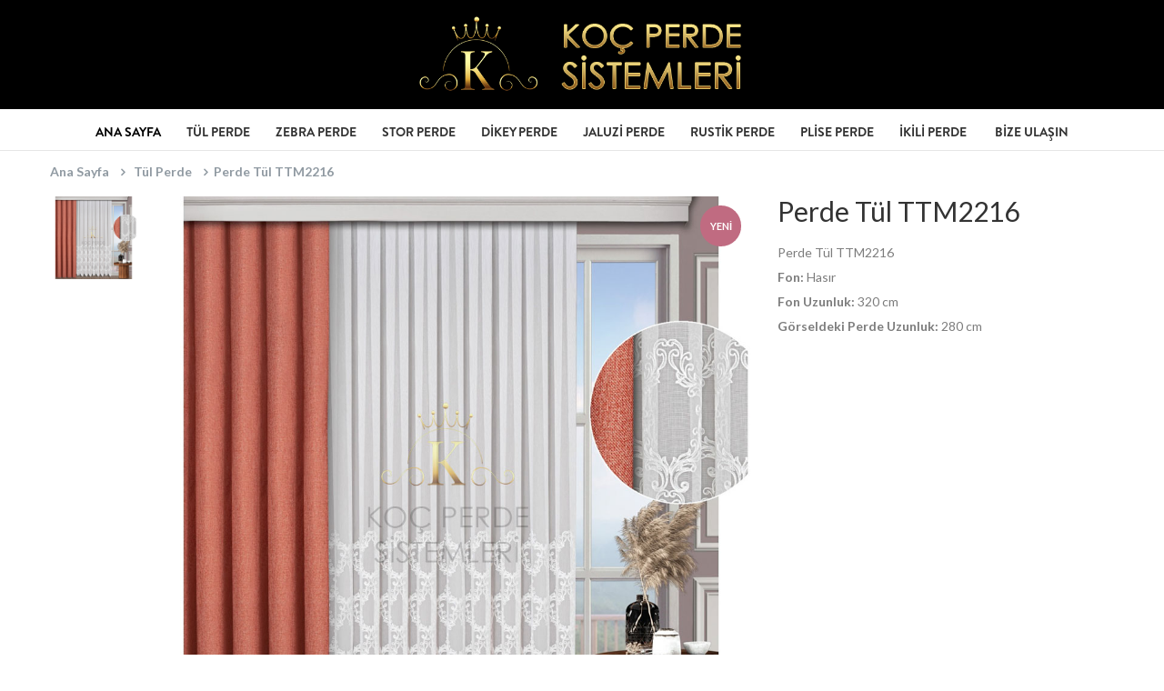

--- FILE ---
content_type: text/html
request_url: https://www.kocperdetekstil.com/perde-tul-ttm2216/
body_size: 8348
content:
<!doctype html>
<html class="no-js" lang="tr"><head><meta charset="utf-8">
<meta http-equiv="x-ua-compatible" content="ie=edge">
<title>Perde Tül TTM2216  | Koç Perde Sistemleri | Perde ve Tekstil Ürünleri</title>
<meta name="description" content="Perde Tül TTM2216" />
<link rel="canonical" href="https://www.kocperdetekstil.com/perde-tul-ttm2216/" />

<meta name="author" content="Dijital Konsept" />
<link href="https://www.kocperdetekstil.com/images/favicon.png" rel="shortcut icon" type="image/png">
<meta name="viewport" content="width=device-width, initial-scale=1">
	
<link href='https://fonts.googleapis.com/css?family=Lato:400,100,300,700,900' rel='stylesheet' type='text/css'>
<link href='https://fonts.googleapis.com/css?family=Open+Sans:400,600,700,800,300' rel='stylesheet' type='text/css'>

<link rel="stylesheet" href="https://www.kocperdetekstil.com/css/bootstrap.min.css">
<link rel="stylesheet" href="https://www.kocperdetekstil.com/css/animate.css">
<link rel="stylesheet" href="https://www.kocperdetekstil.com/css/jquery-ui.min.css">
<link rel="stylesheet" href="https://www.kocperdetekstil.com/css/meanmenu.min.css">
<link rel="stylesheet" href="https://www.kocperdetekstil.com/css/owl.carousel.css">
<link rel="stylesheet" href="https://www.kocperdetekstil.com/css/font-awesome.min.css">
<link rel="stylesheet" href="https://www.kocperdetekstil.com/css/nivo-slider.css">
<link rel="stylesheet" href="https://www.kocperdetekstil.com/css/style.css">
<link rel="stylesheet" href="https://www.kocperdetekstil.com/css/responsive.css">
<link rel="stylesheet" href="https://www.kocperdetekstil.com/css/mobil.css">
<script src="https://www.kocperdetekstil.com/js/modernizr-2.8.3.min.js"></script>
<script src="https://www.google.com/recaptcha/api.js"></script>
</head>
<body>
<header><div class="header-middle"  style="background-color:
                        #000">
				<div class="container" >
					<div class="row">
						<div class="col-md-4 col-sm-6 col-xs-12 hidden-xs">
							
						</div>
						<div class="col-md-4 col-sm-6 col-xs-12" align="center"><div class="pos-logo"><a href="https://www.kocperdetekstil.com/"><img class="logo img-responsive" src="https://www.kocperdetekstil.com/images/logo.png" alt="logo" /></a></div>
						</div>						
						<div class="col-md-4 col-sm-12 col-xs-12"></div>
						<div class="col-md-4 col-sm-6 col-xs-12 visible-xs">
							
						</div>
					</div>
				</div>
			</div>
			<!-- mainmenu-area-start -->
			<div class="main-menu-area hidden-xs hidden-sm">
			
							<div class="main-menu">
								<nav>
									<ul>
<li><a class="active" href="https://www.kocperdetekstil.com">ANA SAYFA</a></li><li><a href="https://www.kocperdetekstil.com/tul-perde/" title="Tül Perde">Tül Perde</a></li><li><a href="https://www.kocperdetekstil.com/zebra-perde/" title="Zebra Perde">Zebra Perde</a></li><li><a href="https://www.kocperdetekstil.com/stor-perde/" title="Stor Perde">Stor Perde</a></li><li><a href="https://www.kocperdetekstil.com/dikey-perde/" title="Dikey Perde">Dikey Perde</a></li><li><a href="https://www.kocperdetekstil.com/jaluzi-perde/" title="Jaluzi Perde">Jaluzi Perde</a></li><li><a href="https://www.kocperdetekstil.com/rustik-perde/" title="Rustik Perde">Rustik Perde</a></li><li><a href="https://www.kocperdetekstil.com/plise-perde/" title="Plise Perde">Plise Perde</a></li><li><a href="https://www.kocperdetekstil.com/ikili-perde/" title="İkili Perde">İkili Perde</a></li>
										
<li><a href="https://www.kocperdetekstil.com/iletisim/">BİZE ULAŞIN</a></li>
									</ul>
								</nav>
						
				</div>
			</div></header><div class="mobile_layout_wrapper">
    
    <div class="main_header_wrapper">
        <div class="main_header_inner">
            <div class="main_header_inner_column hamburder_menu_column">
                <div id="nav-icon" class="menu-button">
<span class="burger-icon"></span>
                </div>
            </div>
            <div class="main_header_inner_column logo_column">
                <a href="https://www.kocperdetekstil.com">
                                            <img src="https://www.kocperdetekstil.com/images/logo.png" alt="CYK Logo">
                    
                </a>
            </div>

            <div class="main_header_inner_column shortcut_icons_column">

</div>

<script>
    var hdrElementMobileId = window.userId == '0' ? 'headerLoginRegisterMobile' : 'headerMyAccountMobile';
    document.getElementById(hdrElementMobileId).style['display'] = 'block';
</script>

        </div>
       
    </div>
<div class="menu-content overlay close">
<nav class="menu"><ul class="to-left-ul"><li class="menu__item to-left"><a href="https://www.kocperdetekstil.com/tul-perde/" class="menu__link active-parent" title="Tül Perde">Tül Perde</a><ul class="menu__sub-menu"></ul></li><li class="menu__item to-left"><a href="https://www.kocperdetekstil.com/zebra-perde/" class="menu__link active-parent" title="Zebra Perde">Zebra Perde</a><ul class="menu__sub-menu"></ul></li><li class="menu__item to-left"><a href="https://www.kocperdetekstil.com/stor-perde/" class="menu__link active-parent" title="Stor Perde">Stor Perde</a><ul class="menu__sub-menu"></ul></li><li class="menu__item to-left"><a href="https://www.kocperdetekstil.com/dikey-perde/" class="menu__link active-parent" title="Dikey Perde">Dikey Perde</a><ul class="menu__sub-menu"></ul></li><li class="menu__item to-left"><a href="https://www.kocperdetekstil.com/jaluzi-perde/" class="menu__link active-parent" title="Jaluzi Perde">Jaluzi Perde</a><ul class="menu__sub-menu"></ul></li><li class="menu__item to-left"><a href="https://www.kocperdetekstil.com/rustik-perde/" class="menu__link active-parent" title="Rustik Perde">Rustik Perde</a><ul class="menu__sub-menu"></ul></li><li class="menu__item to-left"><a href="https://www.kocperdetekstil.com/plise-perde/" class="menu__link active-parent" title="Plise Perde">Plise Perde</a><ul class="menu__sub-menu"></ul></li><li class="menu__item to-left"><a href="https://www.kocperdetekstil.com/ikili-perde/" class="menu__link active-parent" title="İkili Perde">İkili Perde</a><ul class="menu__sub-menu"></ul></li>
<li class="menu__item to-left"><a href="" class="menu__link border_none" title="BİZE ULAŞIN">BİZE ULAŞIN</a></li>

         

          
            <li class="menu__item bg_gray" id="mobile_menu-bottom">
                <span class="mobile_menu_icon mobile-menu_instagram-icon"></span>
                <a href="https://www.instagram.com//" class="menu__link" title="INSTAGRAM" target="_blank">INSTAGRAM</a>
            </li>
          
        </ul>
    </nav><br><br><br><br><br><br>

</div>



</div><script type="text/javascript">

function sepete_ekle(){
	
	
$.ajax({ 
url: 'https://www.kocperdetekstil.com/sepete.asp', 
type: 'post', 
data: $('#myform').serialize(), 
success: function(msg) { 
    $('#sepet').html(msg); 
    $('#exampleModal2').modal('show');
    }, 
					error: function(error) { 
						$('#sepet').html(error); 
					} 
				});

$('#adet').val("1");

	
}


</script>


<div class="shop-1-area"><div class="container">
  <div class="breadcrumb">
<ul itemscope="" itemtype="http://schema.org/BreadcrumbList" class="breadcumb">
<li itemprop="itemListElement" itemscope="" itemtype="http://schema.org/ListItem"> <a itemprop="item" href="https://www.kocperdetekstil.com"><span itemprop="name">Ana Sayfa</span></a><meta itemprop="position" content="1"></li>
<li itemprop="itemListElement" itemscope="" itemtype="http://schema.org/ListItem"> <a itemprop="item" href="https://www.kocperdetekstil.com/tul-perde/"><span itemprop="name">Tül Perde</span></a><meta itemprop="position" content="2"></li><li itemprop="itemListElement" itemscope="" itemtype="http://schema.org/ListItem"> <a itemprop="item" href="https://www.kocperdetekstil.com/perde-tul-ttm2216/"><span itemprop="name">Perde Tül TTM2216</span></a><meta itemprop="position" content="3"></li>
</ul></div>


<div class="row"><div class="col-md-8 col-sm-6 col-xs-12"><div class="picture-tab">
<ul class="pic-tabs" role="tablist">
<li role="presentation" class="active"><a href="#picture-1" aria-controls="picture-1" role="tab" data-toggle="tab"><img src="https://www.kocperdetekstil.com/img/perde-tul-ttm2216-5238.jpg" alt="Perde Tül TTM2216" /></a></li></ul>

<div class="tab-content">
<div role="tabpanel" class="tab-pane active" id="picture-1"><div class="single-product"><div class="product-img">
<a data-fancybox="gallery" href="https://www.kocperdetekstil.com/img/perde-tul-ttm2216-5238.jpg"><img src="https://www.kocperdetekstil.com/img/perde-tul-ttm2216-5238.jpg" alt="Perde Tül TTM2216" /></a>
<span class="sale">YENİ</span></div></div></div>

								
								
		  </div>
						</div>
					</div>
					<div class="col-md-4 col-sm-6 col-xs-12 shop-content">
						<h1>Perde Tül TTM2216</h1>
						
						
						
						<div class="short-description"> <p>Perde Tül TTM2216</p>

<p><strong>Fon:</strong>&nbsp;Hasır<br />
<strong>Fon Uzunluk:</strong>&nbsp;320 cm<br />
<strong>Görseldeki Perde Uzunluk:</strong>&nbsp;280&nbsp;cm</p>
</div>

						<div class="clearfix"></div>
					
						
						
					</div>
	</div>

			</div>
		</div>
        
        
        
        
		
		
   
                
              </div>
        
        
        <div class="other-product-area">
			<div class="container">
				<div class="row">
					<div class="col-md-12">
						<div class="product-title">
							<h2>Benzer Ürünler
							</h2>
						</div>
						<div class="row">
							<div class="accessories">
								<div class="accessories-carousel"><div class="col-md-12"><div class="single-product">
<div class="product-img"><a href="https://www.kocperdetekstil.com/perde-tul-b15579/"><img src="https://www.kocperdetekstil.com/img/k-perde-tul-b15579-3390.jpg" alt="Perde Tül B15579" /></a></div>
<div class="product-content"><h5 class="product-name"><a href="https://www.kocperdetekstil.com/perde-tul-b15579/" title="Perde Tül B15579">Perde Tül B15579</a></h5></div></div></div><div class="col-md-12"><div class="single-product">
<div class="product-img"><a href="https://www.kocperdetekstil.com/perde-tul-7145-pullu/"><img src="https://www.kocperdetekstil.com/img/k-perde-tul-7145-pullu-8859.jpg" alt="Perde Tül 7145 Pullu" /></a></div>
<div class="product-content"><h5 class="product-name"><a href="https://www.kocperdetekstil.com/perde-tul-7145-pullu/" title="Perde Tül 7145 Pullu">Perde Tül 7145 Pullu</a></h5></div></div></div><div class="col-md-12"><div class="single-product">
<div class="product-img"><a href="https://www.kocperdetekstil.com/perde-tul-5361/"><img src="https://www.kocperdetekstil.com/img/k-perde-tul-5361-8839.jpg" alt="Perde Tül 5361" /></a></div>
<div class="product-content"><h5 class="product-name"><a href="https://www.kocperdetekstil.com/perde-tul-5361/" title="Perde Tül 5361">Perde Tül 5361</a></h5></div></div></div><div class="col-md-12"><div class="single-product">
<div class="product-img"><a href="https://www.kocperdetekstil.com/perde-tul-5258/"><img src="https://www.kocperdetekstil.com/img/k-perde-tul-5258-5203.jpg" alt="Perde Tül 5258" /></a></div>
<div class="product-content"><h5 class="product-name"><a href="https://www.kocperdetekstil.com/perde-tul-5258/" title="Perde Tül 5258">Perde Tül 5258</a></h5></div></div></div><div class="col-md-12"><div class="single-product">
<div class="product-img"><a href="https://www.kocperdetekstil.com/perde-tul-5257/"><img src="https://www.kocperdetekstil.com/img/k-perde-tul-5257-5859.jpg" alt="Perde Tül 5257" /></a></div>
<div class="product-content"><h5 class="product-name"><a href="https://www.kocperdetekstil.com/perde-tul-5257/" title="Perde Tül 5257">Perde Tül 5257</a></h5></div></div></div><div class="col-md-12"><div class="single-product">
<div class="product-img"><a href="https://www.kocperdetekstil.com/perde-tul-9137/"><img src="https://www.kocperdetekstil.com/img/k-perde-tul-9137-6779.jpg" alt="Perde Tül 9137" /></a></div>
<div class="product-content"><h5 class="product-name"><a href="https://www.kocperdetekstil.com/perde-tul-9137/" title="Perde Tül 9137">Perde Tül 9137</a></h5></div></div></div><div class="col-md-12"><div class="single-product">
<div class="product-img"><a href="https://www.kocperdetekstil.com/perde-tul-4025/"><img src="https://www.kocperdetekstil.com/img/k-perde-tul-4025-2126.jpg" alt="Perde Tül 4025" /></a></div>
<div class="product-content"><h5 class="product-name"><a href="https://www.kocperdetekstil.com/perde-tul-4025/" title="Perde Tül 4025">Perde Tül 4025</a></h5></div></div></div><div class="col-md-12"><div class="single-product">
<div class="product-img"><a href="https://www.kocperdetekstil.com/perde-tul-24rs09/"><img src="https://www.kocperdetekstil.com/img/k-perde-tul-24rs09-6673.jpg" alt="Perde Tül 24RS-09" /></a></div>
<div class="product-content"><h5 class="product-name"><a href="https://www.kocperdetekstil.com/perde-tul-24rs09/" title="Perde Tül 24RS-09">Perde Tül 24RS-09</a></h5></div></div></div><div class="col-md-12"><div class="single-product">
<div class="product-img"><a href="https://www.kocperdetekstil.com/fon-perde-atalanta/"><img src="https://www.kocperdetekstil.com/img/k-fon-perde-atalanta-7326.jpg" alt="Fon Perde Atalanta" /></a></div>
<div class="product-content"><h5 class="product-name"><a href="https://www.kocperdetekstil.com/fon-perde-atalanta/" title="Fon Perde Atalanta">Fon Perde Atalanta</a></h5></div></div></div><div class="col-md-12"><div class="single-product">
<div class="product-img"><a href="https://www.kocperdetekstil.com/perde-tul-911/"><img src="https://www.kocperdetekstil.com/img/k-perde-tul-911-4596.jpg" alt="Perde Tül 911" /></a></div>
<div class="product-content"><h5 class="product-name"><a href="https://www.kocperdetekstil.com/perde-tul-911/" title="Perde Tül 911">Perde Tül 911</a></h5></div></div></div><div class="col-md-12"><div class="single-product">
<div class="product-img"><a href="https://www.kocperdetekstil.com/fon-perde-mikanos/"><img src="https://www.kocperdetekstil.com/img/k-fon-perde-mikanos-9929.jpg" alt="Fon Perde Mikanos" /></a></div>
<div class="product-content"><h5 class="product-name"><a href="https://www.kocperdetekstil.com/fon-perde-mikanos/" title="Fon Perde Mikanos">Fon Perde Mikanos</a></h5></div></div></div><div class="col-md-12"><div class="single-product">
<div class="product-img"><a href="https://www.kocperdetekstil.com/fon-perde-14205/"><img src="https://www.kocperdetekstil.com/img/k-fon-perde-14205-9069.jpg" alt="Fon Perde 14205" /></a></div>
<div class="product-content"><h5 class="product-name"><a href="https://www.kocperdetekstil.com/fon-perde-14205/" title="Fon Perde 14205">Fon Perde 14205</a></h5></div></div></div><div class="col-md-12"><div class="single-product">
<div class="product-img"><a href="https://www.kocperdetekstil.com/perde-tul-2030/"><img src="https://www.kocperdetekstil.com/img/k-perde-tul-2030-7816.jpg" alt="Perde Tül 2030" /></a></div>
<div class="product-content"><h5 class="product-name"><a href="https://www.kocperdetekstil.com/perde-tul-2030/" title="Perde Tül 2030">Perde Tül 2030</a></h5></div></div></div><div class="col-md-12"><div class="single-product">
<div class="product-img"><a href="https://www.kocperdetekstil.com/perde-tul-24rs05/"><img src="https://www.kocperdetekstil.com/img/k-perde-tul-24rs05-2747.jpg" alt="Perde Tül 24RS-05" /></a></div>
<div class="product-content"><h5 class="product-name"><a href="https://www.kocperdetekstil.com/perde-tul-24rs05/" title="Perde Tül 24RS-05">Perde Tül 24RS-05</a></h5></div></div></div><div class="col-md-12"><div class="single-product">
<div class="product-img"><a href="https://www.kocperdetekstil.com/perde-tul-ttm1142/"><img src="https://www.kocperdetekstil.com/img/k-perde-tul-ttm1142-2815.jpg" alt="Perde Tül TTM1142" /></a></div>
<div class="product-content"><h5 class="product-name"><a href="https://www.kocperdetekstil.com/perde-tul-ttm1142/" title="Perde Tül TTM1142">Perde Tül TTM1142</a></h5></div></div></div><div class="col-md-12"><div class="single-product">
<div class="product-img"><a href="https://www.kocperdetekstil.com/perde-tul-deniz/"><img src="https://www.kocperdetekstil.com/img/k-perde-tul-deniz-7095.jpg" alt="Perde Tül Deniz" /></a></div>
<div class="product-content"><h5 class="product-name"><a href="https://www.kocperdetekstil.com/perde-tul-deniz/" title="Perde Tül Deniz">Perde Tül Deniz</a></h5></div></div></div></div></div></div></div></div></div></div>
<footer><div class="footer-area"><div class="footer-top"><div class="container"><div class="footer-logo">
<a href="https://www.kocperdetekstil.com"><img src="https://www.kocperdetekstil.com/images/logo-footer.png" alt="logo" /></a></div></div></div>


                
                
            
                
                
				<div class="footer-bottom">
					<div class="container">
						<div class="row">
							<div class="col-md-6 col-sm-6 col-xs-12 address">
								Copyright © 2023  
								<a href="https://www.kocperdetekstil.com">Koç Perde Sistemleri</a>
								 Tüm Hakları Saklıdır
      
							</div>
							<div class="col-md-6 col-sm-6 col-xs-12 footer-link">
								<img src="https://www.kocperdetekstil.com/images/dk.png" />
							</div>
						</div>
					</div>
				</div>
			</div>
		</footer>
<script src="https://www.kocperdetekstil.com/js/jquery-1.12.0.min.js"></script>
<script src="https://www.kocperdetekstil.com/js/bootstrap.min.js"></script>
<script src="https://www.kocperdetekstil.com/js/jquery.scrollUp.js"></script>
<script src="https://www.kocperdetekstil.com/js/owl.carousel.min.js"></script>
<script src="https://www.kocperdetekstil.com/js/jquery.meanmenu.js"></script>
<script src="https://www.kocperdetekstil.com/js/jquery-ui.min.js"></script>
<script src="https://www.kocperdetekstil.com/js/wow.min.js"></script>
<script src="https://www.kocperdetekstil.com/js/jquery.nivo.slider.pack.js"></script>
<script src="https://www.kocperdetekstil.com/js/countdown.js"></script>
<script src="https://www.kocperdetekstil.com/js/plugins.js"></script>
<script src="https://www.kocperdetekstil.com/js/main.js"></script>
<script src="https://www.kocperdetekstil.com/js/mobilmenu.js"></script>


  <script type="text/javascript">//<![CDATA[


$(document).ready(function() {
  //toggle the component with class accordion_body
  $(".accordion_head").click(function() {
    if ($('.accordion_body').is(':visible')) {
      $(".accordion_body").slideUp(300);
      $(".plusminus").text('+');
    }
    if ($(this).next(".accordion_body").is(':visible')) {
      $(this).next(".accordion_body").slideUp(300);
      $(this).children(".plusminus").text('+');
    } else {
      $(this).next(".accordion_body").slideDown(300);
      $(this).children(".plusminus").text('-');
    }
  });
});



  //]]></script>
  
  
<link rel="stylesheet" href="https://cdn.jsdelivr.net/gh/fancyapps/fancybox@3.5.7/dist/jquery.fancybox.min.css" />
<script src="https://cdn.jsdelivr.net/gh/fancyapps/fancybox@3.5.7/dist/jquery.fancybox.min.js"></script>




</body>
</html>

--- FILE ---
content_type: text/css
request_url: https://www.kocperdetekstil.com/css/style.css
body_size: 31013
content:
html, body {height: 100%;}
.floatleft {float:left}
.floatright {float:right}
.alignleft {float:left;margin-right:15px;margin-bottom: 15px}
.alignright {float:right;margin-left:15px;margin-bottom: 15px}
.aligncenter {display:block;margin:0 auto 15px}
a:focus {outline:0px solid}
img {max-width:100%;height:auto}
.fix {overflow:hidden}
p {margin:0 0 15px;}
ul, h1, h2, h3, h4, h5, h6 {
  margin: 0;
}
a {
	color: #777777;
	text-decoration: none;
}
a:hover {
  color: #c06b81;
  text-decoration: none;
}
a:active, a:hover {
  outline: 0 none;
}
ul{
list-style: outside none none;
margin: 0;
padding: 0
}
li {
  list-style: outside none none;
}
.clear{clear:both}
body {
  color: #666666;
  font-size: 13px;
  height: 100%;
  line-height: 18px;
  min-width: 320px;
  background-color: white;
  margin: 0;
  font-family: 'Lato', sans-serif;
  transition: all 300ms ease-in 0s;
}
footer{
	font-family: 'Lato', sans-serif;
}
::-moz-selection {
    background: #ffb3b3;
    text-shadow: none;
}
::selection {
    background: #ffb3b3;
    text-shadow: none;
}
.browserupgrade {
    margin: 0.2em 0;
    background: #ccc;
    color: #000;
    padding: 0.2em 0;
}
.container{width:1200px}
/*-----------------------
2. home-1
-----------------------*/
.page{
	overflow: hidden;
}
.header-container {
  background: white none repeat scroll 0 0;
}
/*------------
header
------------*/
header{
	background: transparent none repeat scroll 0 0;
	padding; 0;
	z-index: 999;
	border-bottom: 1px solid #e6e6e6;
}
header .header-top {
  border-bottom: 1px solid #e5e5e5;
  line-height: 1; background-color:#000;
}
.header-top {
  list-style: outside none none;
  margin-bottom: 0;
  padding-left: 0;
}
.header-links > li:last-child {
  border-right: 1px solid #e5e5e5;
}

.header-links2 > li:last-child {
  border-right: 1px solid #e5e5e5;
}

header .header-top nav {
  width: 100%;
}
.header-userinfo {
  float: right;
}

.header-links2 li {
  border-left: 1px solid #CCC;
  float: left;
}


.header-links li {
  border-left: 1px solid #e5e5e5;
  float: left;
}
.header-links li a {

  display: block; font-family: BrandonTextBold;
  padding: 0 10px;
  text-align: center;
  text-decoration: none;
  text-transform: capitalize;
  font-size: 13px;

	color:#FFF; font-weight:500;
}

.header-links2 li a {

  display: block; font-family: BrandonTextBold;
  padding: 10px 15px;
  text-align: center;
  text-decoration: none;
  text-transform: capitalize;
  font-size: 14px;

	color:#FFF; font-weight:500;
}


.header-links li a.link-myaccount::before {
  content: "";
}
.header-links li a::before {
  display: inline-block;
  font-family: "FontAwesome";
  font-size: 12px;
  line-height: 35px;   padding-right: 7px;
    
}




.header-links li a:hover { background-color:#333
  
}
.header-links li a.link-wishlist::before {
  content: "";
}
.header-links li a.link-checkout::before {
  content: "";
}
.header-links li a:hover::before {
  padding-right: 7px;
}
.header-links li a.login::before, .header-userinfo .header-links li a.logout::before {
  content: "";
}
.header-links li a:hover::before {
  padding-right: 7px;
}


.header-links li a.siparis::before {
  content: "\f0d1";
}

/* header-middle */
.header-middle {
  padding: 5px 0 5px 0;
}
.img-responsive {
  display: block;
  height: auto;
  max-width: 100%;
}
.pos-logo img { margin-top:5px}
.lan-cur li img {
  height: 11px;
  width: 16px;
}
.shopping-cart {
  float: right;
  margin-top: 30px;
  position: relative;
}
.shopping-cart > a:first-child {
  background: rgba(0, 0, 0, 0) url("../images/icon-cart.png") no-repeat scroll 0 0;
  color: #363636;
  display: block;
  font-size: 14px;
  font-weight: normal;
  height: 23px;
  line-height: 23px;
  padding: 0 0 0 30px;
  position: relative;
  text-transform: capitalize;
}
.shopping-cart > a:first-child b {
  font-weight: normal;
  padding-right: 5px;
}
.top-cart-content {
  background: white none repeat scroll 0 0;
  box-shadow: 0 0 5px 0 rgba(0, 0, 0, 0.2);
  display: block;
  margin-top: 10px;
  opacity: 0;
  padding: 15px;
  position: absolute;
  right: 0;
  text-align: left;
  transform: scaleY(0);
  transform-origin: 0 0 0;
  transition: all 0.5s ease 0s;
  width: 270px;
  z-index: 9999999;
}
.shopping-cart:hover .top-cart-content{
	opacity: 1;
	transform: scaleY(1);
}
.header-middle-checkout {
  border-color: -moz-use-text-color -moz-use-text-color #eee;
  border-image: none;
  border-style: none none solid;
  border-width: medium medium 1px;
  padding: 15px 0;
}
.media-left.check-img {
  display: block;
  float: left;
}
.media {
  margin: 0;
}
.check-img a img {
  text-align: right;
}
.header-middle-checkout .media-heading {
  margin-bottom: 5px;
  margin-top: 0;
  position: relative;
}
.header-middle-checkout .checkout-content h4.media-heading a {
  color: #666;
  font-size: 13px;
  margin-right: 16px;
}
.header-middle-checkout .checkout-content h4.media-heading a:hover {
  color: #c06b81;
}
.header-middle-checkout .checkout-content .checkout-remove {
  background: #807571 none repeat scroll 0 0;
  border: 1px solid #807571;
  border-radius: 100px;
  color: #fff;
  cursor: pointer;
  font-size: 10px;
  height: 15px;
  line-height: 1.2;
  position: absolute;
  right: 0;
  text-align: center;
  top: 10px;
  width: 15px;
}
.header-middle-checkout .checkout-content .checkout-remove:hover{
	background: #9D9A95;
}
.media.header-middle-checkout.last-child {
  border-bottom: medium none;
}
.media-heading .cart-count {
  color: #999999;
  font-size: 15px;
  margin-right: 5px;
}
.product-detail {
  font-size: 12px;
  margin: 5px auto;
}
.product-detail a{
	color: #9D9A95;
}
.cart-total {
  border-top: 1px solid #eee;
}
.cart-total > span {
  margin-top: 11px;
}
.cart-total >span:first-child{
	color: #9c9b9b;
	float: left;
}
.cart-total >span:last-child{
	color: #666666;
	float: right;
}
.checkout {
  margin-top: 58px;
  text-align: center;
}
.checkout span {
  background: #484848 none repeat scroll 0 0;
  color: #fff;
  display: block;
  font-size: 16px;
  margin-right: -1px;
  padding: 10px 69px;
  text-transform: uppercase;
  transition: all 0.4s ease 0s;
}
.checkout :hover{
	background: #C06B82;
}
.checkout span i {
  margin-left: 5px;
}


.checkout2 {
  margin-top: 10px;
  text-align: center;
}
.checkout2 span {
  background: #484848 none repeat scroll 0 0;
  color: #fff;
  display: block;
  font-size: 16px;
  margin-right: -1px;
  padding: 10px 69px;
  text-transform: uppercase;
  transition: all 0.4s ease 0s;
}
.checkout2 :hover{
	background: #C06B82;
}
.checkout2 span i {
  margin-left: 5px;
}


.header-middle .pos-logo {
  margin-left: 0px;
  margin-top: 0px;
}
.form-control {
  box-shadow: none;
  height: 27px;
  padding: 3px 5px;
}
.form-control {
  background-color: white;
  border: 1px solid #d6d4d4;
  border-radius: 0;
  box-shadow: 0 1px 1px rgba(0, 0, 0, 0.075) inset;
  color: #9c9b9b;
  display: block;
  font-size: 13px;
  height: 32px;
  line-height: 1.42857;
  padding: 6px 12px;
  transition: border-color 0.15s ease-in-out 0s, box-shadow 0.15s ease-in-out 0s;
  vertical-align: middle;
  width: 100%;
}
.search-block-top {
  display: inline-block;
  float: left;
  position: relative;
  top: 17px;
}
.search-block-top input {
  background: #fff none repeat scroll 0 0;
  border-bottom: 1px solid #999999;
  border-image: none;
  border-style: none none solid;
  border-width: 0 0 1px;
  box-shadow: none;
  color: #898989;
  display: inline;
  height: 43px;
  min-width: 250px;
  padding: 10px 40px 10px 10px;
  transition: all 300ms ease-in 0s;
  z-index: 1;
}
.search-block-top .search-query-top:focus {
  box-shadow: none;
}
.search-block-top button{
  background: white none repeat scroll 0 0;
  border: medium none;
  color: #9f9f9f;
  display: block;
  height: 35px;
  line-height: 35px;
  padding: 0;
  position: absolute;
  right: 0;
  text-align: center;
  top: 5px;
  width: 40px;
}
.search-block-top button::before {
  background: rgba(0, 0, 0, 0) url("../images/icon_search.png") no-repeat scroll center 5px;
  bottom: 0;
  content: "";
  display: block;
  font-size: 18px;
  left: 0;
  position: absolute;
  text-align: center;
  top: 0;
  transition: all 300ms ease-in 0s;
  width: 100%;
}
.search-block-top button:hover::before {
  background-position: center -30px;
  transition: all 300ms ease-in 0s;
}
.search-block-top .btn-default:hover:hover{
	background: none;
}
.form-control::-moz-placeholder {
  color: #d6d4d4;
}
/* main-menu-area */
.main-menu-area {
  display: inline-block;
  margin-bottom: -5px;
  padding: 0;
  text-align: center;
  width: 100%;
}
.main-menu{}
.main-menu ul{}
.main-menu ul li {
  display: inline-block;
  position: relative;
}
.main-menu ul li a {
font-family: BrandonTextBold;
  color: #333;
  display: block;
  font-size: 14px;
  font-weight: 500;
  line-height: 30px;
  padding: 10px 14px;
  position: relative;
  text-transform: uppercase;
  transition: all 300ms ease-in 0s;
}

.ustlink:after{content:"";width:100%;height:2px;background-color:#40484e;position:absolute;left:0;bottom:5px;z-index:103; display:none;}


.main-menu ul li a:hover{
	color: #000; 
}
.main-menu .active{
  color: #000;
  transition: all 300ms ease-in 0s;
}
/* mega-menu */
.version {
  background: #fff none repeat scroll 0 0;
  border: 1px solid #e8e8e9;
  opacity: 0;
  padding: 25px 0 25px 20px;
  position: absolute;
  text-align: left;
  top: 100%;
  transform: scaleY(0);
  transform-origin: 0 0 0;
  transition: all 0.4s ease 0s;
  width: 220px;
  z-index: 99;
}
.main-menu ul li:hover .version{
	opacity: 1;
	transform: scaleY(1);
}
.main-menu ul li .version a {
  color: #555;
  font-size: 14px;
  font-weight: 400;
  letter-spacing: inherit;
  padding: 5px 5px;
  text-transform: capitalize;
  transition: all 0s ease 0s;
}
.main-menu ul li .version a:hover{
	color: #c06b81;
}
.main-menu ul li .mega-menu {
  background: #fff none repeat scroll 0 0;
  border: 1px solid #e8e8e9;
  opacity: 0;
  padding: 30px 15px;
  position: absolute;
  text-align: left;
  top: 100%;
  transform: scaleY(0);
  transform-origin: 0 0 0;
  transition: all 0.4s ease 0s;
  width: 920px;
  z-index: 99;
}
.main-menu ul li:hover .mega-menu{
	opacity: 1;
	transform: scaleY(1);
}
.main-menu ul li .mega-menu span {
  float: left;
  margin-left: 15px;
  width: 31%;
}
.main-menu ul li .mega-menu span a.mega-menu-title {
  color: #363636;
  font-size: 16px !important;
  font-weight: bold;
  margin-bottom: 8px;
  padding-bottom: 5px;
  padding-top: 0;
  text-transform: capitalize;
}
.main-menu ul li .mega-menu span a {
font-family: BrandonTextRegular;
  color: #444;
  font-size: 16px;
  font-weight: 500;
  letter-spacing: inherit;
  padding: 1px;
  text-transform: none;
  transition: none 0s ease 0s ;
}
.main-menu ul li .mega-menu a:hover,.main-menu ul li .mega-menu span a.mega-menu-title:hover{
	color: #c06b81;
}
.main-menu ul li .mega-menu.sec-mega {
  left: -200px;
  width: 700px;
}
.main-menu ul li .mega-menu.third-mega{
	width: 480px;
}
.main-menu ul li .mega-menu.third-mega span{
	width: 45%;
}
/* mobile-menu */

/*------------------------------
3. home1 slider start
------------------------------*/
.slider-container {}
.nivo-prevNav {
  background-color: rgba(0, 0, 0, 0.2);
  border-radius: 50px;
  color: white;
  font-size: 15px;
  font-weight: lighter;
  height: 60px;
  left: 35px;
  line-height: 4;
  text-align: center;
  transition: all 0.4s ease 0s;
  width: 60px;
  opacity: 0;
}
.nivo-nextNav {
  background-color: rgba(0, 0, 0, 0.2);
  border-radius: 50px;
  color: white;
  font-size: 15px;
  font-weight: lighter;
  height: 60px;
  right: 35px;
  line-height: 4;
  text-align: center;
  transition: all 0.4s ease 0s;
  width: 60px;
  opacity: 0;
}
.nivo-prevNav:hover,.nivo-nextNav:hover{
	color: #888;
}
.slider-container:hover .nivo-prevNav, .slider-container:hover .nivo-nextNav {
	opacity:1;
}
.nivo-html-caption{
	position: relative;
}
.nivo-caption {
  background: rgba(0, 0, 0, 0) none repeat scroll 0 0;
  text-align: center;
  top: 0;
}
.slide1-text {
  display: block;
  left: 10%;
  position: absolute;
  text-align: left;
  top: 25%;
}
.slide1-text.slide-2 {
  top: 15%;
}
.middle-text {
  text-align: center;
}
.slide1-text.slide-2 h1 {
  font-size: 100px;
  font-weight: 500;
}
.cap-title {
  margin: 35px 0;
}
.slide1-text.slide-2 h3 {
  background: #c06b81 none repeat scroll 0 0;
  font-style: italic;
  font-weight: 300;
  padding: 10px 13px;
}
.slide1-text.slide-1 h1 {
  font-size: 50px;
  font-weight: 500;
  text-transform: uppercase;
}
.slide1-text.slide-1 h3 {
  color: #c06b81;
  font-size: 30px;
  font-style: italic;
}
.cap-readmore a {
  border: 1px solid white;
  color: white;
  font-size: 15px;
  padding: 10px;
  text-transform: uppercase;
  transition: all 0.1s ease 0s;
}
.cap-readmore a:hover{
	background: #C06B81;
	border-color: #C06B81;
}
.cap-readmore {
  margin: 40px 0;
}
.slider-progress{
	position: absolute;
	top: 0;
	left: 0;
	height: 5px;
	background: #888;
	animation: timebar 5000ms ease-in-out;
}
@-webkit-keyframes timebar {
	from {width: 0;}
	to {width: 100%;}
}
 @keyframes timebar {
	from {width: 0;}
	to {width: 100%;}
}
.slider{
	position: relative;
}
/*------------------------------
4. service start
-------------------------------*/
.service-area {
  border-bottom: 1px solid #e5e5e5;
  margin: 50px 0;
  padding: 40px 0;
  position: relative;
  text-align: center;
  margin-top: 0;
}
.service-logo {
  padding-bottom: 20px;
}
.service-area .service:hover .service-logo img {
  animation: 1000ms ease-in-out 0s normal none infinite running pulse;
}
.service-area .service{
	border-left: 1px solid #e5e5e5;
}
.service-area .service:first-child {
  border: none 0;
}
.service-area .service-info h2 {
  color: #363636;
  font-size: 18px;
  font-weight: normal;
  margin-bottom: 10px;
  text-transform: uppercase;
}
.service-area .service-info p {
  color: #444;
  font-size: 16px;
  font-style: italic;
  font-weight: 500;
  line-height: 25px;
}
/*----------------------------
5. banner start
----------------------------*/
.banner-area{}
.banner-area-box{
	float: right;
}
.banner-area .banner-box {
  position: relative;
}				
.banner-box .banner-content{
	color: #363636;
	margin: 30px 0;
	text-align: left;
}
.banner-content h2{
  border-bottom: 2px solid #363636;
  font-size: 30px;
  line-height: 45px;
  margin-bottom: 10px;
  max-width: 80px;
}
.banner-content h3{
  font-size: 40px;
  font-weight: 700;
  text-transform: uppercase;
}
.banner-content p {
  font-size: 15px;
  line-height: 25px;
  padding: 25px 0;
}
.banner-content a {
  color: #363636;
  font-size: 13px;
  font-weight: 700;
  text-decoration: underline;
  text-transform: uppercase;
}
.banner-content a:hover{
	color: #c06b81;
}
.banner-picture {
  display: block;
  overflow: hidden;
  position: relative;
  text-align: center;
}
.banner-box a {
  display: block;
  overflow: hidden;
  position: relative;
}
.banner-box a::before {
  background: rgba(255, 255, 255, 0.2) none repeat scroll 0 0;
  bottom: 0;
  content: "";
  left: 50%;
  opacity: 1;
  position: absolute;
  right: 51%;
  top: 0;
}
.banner-box a::after {
  background: rgba(255, 255, 255, 0.2) none repeat scroll 0 0;
  bottom: 50%;
  content: "";
  left: 0;
  opacity: 1;
  position: absolute;
  right: 0;
  top: 50%;
}
.banner-static-box:hover a::before ,.banner-box:hover a::before{
  left: 0;
  opacity: 0;
  right: 0;
  transition: all 900ms ease-in 0s;
}
.banner-static-box:hover a::after,.banner-box:hover a::after {
  bottom: 0;
  opacity: 0;
  top: 0;
  transition: all 900ms ease-in 0s;
}
.banner-static-box{
	position: relative;
}
.banner-box-content{
  bottom: 0;
  left: 30px;
  margin: 0;
  position: absolute;
  top: 0;
}
.banner-box-content h2 {
  border-bottom: 2px solid #363636;
  color: #363636;
  font-size: 24px;
  line-height: 45px;
  margin-bottom: 10px;
  max-width: 60px;
}
.banner-box-content h4 {
  color: #363636;
  font-size: 20px;
  font-weight: 700;
}
.banner-box-content a {
  bottom: 30px;
  color: #363636;
  font-size: 13px;
  font-weight: 700;
  position: absolute;
  text-decoration: underline;
  text-transform: uppercase;
  transition: all 0.2s ease 0s;
}
.banner-box-content a:hover{
	color: #c06b81;
}
/*-----------------------------
6. product-tab-home-1
------------------------------*/
.product-tab {
  padding: 50px 0;
}
.pro-tabs {
  border-bottom: 1px solid #e5e5e5;
  padding-bottom: 50px;
}
.single-product{}
.single-product .product-img {
  position: relative;
}
.single-product .product-img a {
  position: relative;
}
.single-product .product-img .new,.modal-pic .new{
  background: #cccccc none repeat scroll 0 0;
  border-radius: 100%;
  color: white;
  display: inline-block;
  font-size: 11px;
  font-weight: 700;
  height: 45px;
  left: 10px;
  line-height: 45px;
  overflow: hidden;
  position: absolute;
  text-align: center;
  text-transform: uppercase;
  top: 10px;
  width: 45px;
  z-index: 0;
}
.single-product .product-img .sale,.modal-pic .sale {
  background: #c06b81 none repeat scroll 0 0;
  border-radius: 100%;
  color: white;
  display: inline-block;
  font-size: 11px;
  font-weight: 700;
  height: 45px;
  line-height: 45px;
  overflow: hidden;
  position: absolute;
  right: 10px;
  text-align: center;
  text-transform: uppercase;
  top: 10px;
  width: 45px;
  z-index: 0;
}
.product-action {
  display: inline-block;
  left: 0;
  opacity: 0;
  position: absolute;
  right: 0;
  text-align: center;
  top: 55%;
  transition: all 500ms ease-in 0s;
}
.add-to-links {
  display: inline-block;
}
.add-to-links ul{}
.add-to-links ul li {
  display: inline-block;
}
.add-to-links ul li a {
  border: 1px solid #fff;
  color: #fff;
  padding: 15px;
  transition: all 300ms ease-in 0s;
}
.quick-view {
  margin-top: 10px;
}
.add-to-links a:hover {
  background: #c06b81 none repeat scroll 0 0;
  border-color: #c06b81;
  color: #fff;
}
.quick-view a {
  background: white none repeat scroll 0 0;
  color: #363636;
  display: block;
  font-size: 11px;
  font-weight: 700;
  line-height: 45px;
  text-transform: uppercase;
  transition: all 300ms ease-in 0s;
  width: 100%;
}
.quick-view a ::before {
  content: "";
  display: inline-block;
  font-family: "FontAwesome";
  font-size: 14px;
  font-weight: normal;
  padding-right: 7px;
}
.quick-view a span{}
.single-product:hover .product-action {
  opacity: 1;
  top: 39%;
}
.product-img a {
  display: block;
}
.product-img > a::before {
  background-color: #c06b81;
  content: "";
  height: 100%;
  left: 0;
  opacity: 0;
  position: absolute;
  top: 0;
  transition: all 0.3s ease 0s;
  width: 100%;
}
.single-product:hover .product-img > a::before{
	opacity: .3;
}
.product-content {
  padding: 15px 0 0; height:80px
}
.product-name {
  margin-top: 5px;
}
.star-content{
	display: inline-block;
}
.comment {
  color: #898989;
  display: inline-block;
  font-style: italic;
  text-decoration: underline;
  vertical-align: top;
}
.product-name a {
  color: black;
  font-size: 15px;
  line-height: 25px;
  margin-bottom: 0;
  padding: 5px 0;
}
.product-name:hover a {
	color:#c06b81;
}
.reviews {
  margin: 5px 0;
}
.star {
  cursor: pointer;
  display: inline-block;
  float: left;
  font-size: 14px;
  font-weight: normal;
  margin-right: 1px;
  overflow: hidden;
  position: relative;
  top: -1px;
  width: 14px;
}
.star.star-on::after {
  color: #c06b81;
  content: "";
  display: inline-block;
  font-family: "FontAwesome";
}
.star::after {
  color: #777676;
  content: "";
  display: inline-block;
  font-family: "FontAwesome";
}
.price-box .price {
  color: #363636;
  font-size: 20px;
  font-weight: 600;
}
.price-box .old-price {
  color: #999999;
  font-size: 16px;
  text-decoration: line-through;
}
.tabs li a{
	text-decoration: none;
}
.tabs {
  display: block;
  margin-bottom: 40px;
  position: relative;
  text-align: center;
}
.tabs li {
  color: #999999;
  cursor: pointer;
  display: inline-block;
  font-size: 16px;
  font-weight: 700;
  line-height: 17px;
  margin: 0 15px;
  padding: 0;
  position: relative;
 
}
.tabs li.active a ,.tabs li:hover a{
  color: #363636;
}
.tabs li::before {
  background: transparent none repeat scroll 0 0;
  bottom: -5px;
  content: "";
  display: block;
  height: 1px;
  left: 0;
  position: absolute;
  right: 0;
  width: 100%;
}
.tabs li.active::before, .tabs li:hover::before {
  background: #d6d6d6 none repeat scroll 0 0;
}
.feature-tab-area {
  border-bottom: 1px solid #e5e5e5;
  padding-bottom: 50px;
}
.tab-content{
	position: relative;
}
.owl-theme .owl-controls .owl-buttons div {
  background: #dddddd none repeat scroll 0 0;
  border-radius: 0;
  color: #fff;
  display: inline-block;
  font-size: 22px;
  height: 45px;
  left: 5px;
  line-height: 45px;
  margin: -20px -25px 0;
  opacity: 0;
  padding: 0;
  position: absolute;
  top: 50%;
  transition: all 300ms ease-in 0s;
  width: 45px;
}
.feature-tab-area .owl-buttons div {
  margin-top: -55px !important;
}
.owl-theme .owl-controls .owl-buttons div.owl-next {
  left: auto;
  right: 0;
}
.owl-theme .owl-controls .owl-buttons div:hover{
	background: #C06B81;
}
.feature-tab-area:hover .owl-theme .owl-controls .owl-buttons div.owl-prev{
	left: 15px;
	opacity: 1;
}
.feature-tab-area:hover .owl-theme .owl-controls .owl-buttons div.owl-next{
	right: 15px;
	opacity: 1;
}
/*------------------------
7. feature-product
------------------------*/
.feature-product {
  margin-bottom: 50px;
}
.product-title {
  display: block;
  margin-bottom: 40px;
  position: relative;
  text-align: center;
}
.product-title::before {
  background: #343436 none repeat scroll 0 0;
  bottom: 18px;
  content: "";
  display: block;
  height: 2px;
  left: 35%;
  position: absolute;
  right: 35%;
}
.product-title h2 {
  background: #fff none repeat scroll 0 0;
  color: #343436;
  display: inline-block;
  font-size: 20px;
  font-weight: 700;
  line-height: 1;
  margin: 0 0 10px;
  padding: 40px 10px 0;
  position: relative;
  text-transform: uppercase;
  z-index: 1;
}

.feature-product-tab{}
.item-product {
  display: inline-block;
  width: 100%;
}
.item-product .products-inner {
  display: inline-block;
  float: left;
  padding-right: 15px;
  width: 33%;
}
.item-product .product-contents {
  display: inline-block;
  margin-top: -10px;
  overflow: hidden;
  padding: 0;
  width: 67%;
}
.item-pro-mar {
  display: inline-block;
  margin-bottom: 30px;
}
.feature-product-tab:hover .owl-theme .owl-controls .owl-buttons div.owl-prev{
	left: 15px;
	opacity: 1;
}
.feature-product-tab:hover .owl-theme .owl-controls .owl-buttons div.owl-next{
	right: 15px;
	opacity: 1;
}
/*-----------------------
8. banner-2
-----------------------*/
.banner-2 {
  margin-bottom: 50px;
  text-align: center;
}
/*------------------------
9. latest-blog
-------------------------*/
.latest-blog{}
.blog {
  display: inline-block;
  margin-bottom: 50px;
  position: relative;
  width: 100%;
}
.blog-img img{
  transition: all 300ms linear 0s;
}
.blogs-carousel .single-blog:hover .blog-img img {
  transform: scale(1.1);
}
.blogs-carousel img:hover {
  opacity: 0.85;
  transition: all 500ms ease-in-out 0s;
}
.single-blog {
  display: inline-block;
}
.blog-img{
	overflow:hidden;
}
.blog-content{}
.blog-content .blog-title a {
  color: #363636;
  display: block;
  font-size: 18px;
  font-style: normal;
  font-weight: 400;
  line-height: 28px;
  margin: 10px 0;
  text-transform: capitalize;
  transition: all 0.2s ease 0s;
}
.blog-content .blog-title a:hover{
	color: #c06b81;
}
.blog-content p {
  color: #444;
  font-size: 15px;
  line-height: 25px;
  margin: 0 0 15px;
  padding: 0;
}
.blog-date {
  color: #666;
  float: right;
  font-size: 13px;
  line-height: 40px;
}
.blog-read-more {
  border: 1px solid #363636;
  color: #363636;
  float: left;
  height: 40px;
  transition: all 300ms ease-in 0s;
}
.blog-read-more::after {
  border-left: 1px solid #363636;
  content: "";
  display: inline-block;
  font-family: FontAwesome;
  font-size: 18px;
  font-weight: 700;
  line-height: 38px;
  text-align: center;
  width: 50px;
}
.blog-read-more span {
  display: inline-block;
  font-size: 11px;
  font-weight: 700;
  line-height: 38px;
  padding: 0 15px;
  text-transform: uppercase;
  vertical-align: top;
}
.blog-read-more:hover {
	background: #363636;
	color: white;
}
.blog:hover .owl-theme .owl-controls .owl-buttons div.owl-prev{
	left: 15px;
	opacity: 1;
}
.blog:hover .owl-theme .owl-controls .owl-buttons div.owl-next{
	right: 15px;
	opacity: 1;
}
/*------------------------
10. testimonial-area
------------------------*/
.testimonial-area {
  background: rgba(0, 0, 0, 0) url("../images/bg_testimonials.jpg") no-repeat scroll center center / cover ;
  padding: 85px 0;
  position: relative;
}
.testimonial-item{
	position: relative;
}
.testimonial-item .item{
	display: inline-block;
	width: 100%;
}
.author-content{
	float: left;
}
.author-content .img {
  float: left;
  margin-right: 30px;
  overflow: hidden;
  width: 70px;
}
.author-content .content {
  border-bottom: 1px solid white;
  display: inline-block;
  font-size: 14px;
  padding: 15px 0;
}
.content .content-name {
  color: white;
  display: block;
  font-size: 16px;
  font-weight: 700;
  margin-bottom: 0;
  text-transform: uppercase;
}
.content .content-email {
  color: white;
  font-size: 14px;
  margin-bottom: 0;
  text-transform: capitalize;
}
.item{
	padding: 0 15px 0 15px;
}
.item .testimonial-p {
  color: white;
  font-size: 18px;
  font-style: italic;
  line-height: 30px;
  margin-bottom: 15px;
  overflow: hidden;
  padding: 0 50px;
  text-decoration: none;
}
.owl-pagination {
  margin-left: 305px;
  position: absolute;
}
/*------------------------
11. brand-area
------------------------*/
.brand-area {
  border-top: 1px solid #e5e5e5;
  padding: 50px 0;
}
.single-brand {
  border: 1px solid #e5e5e5;
  display: inline-block;
  overflow: hidden;
  width: 100%;
}

.brands:hover .owl-theme .owl-controls .owl-buttons div.owl-prev{
	left: 15px;
	opacity: 1;
}
.brands:hover .owl-theme .owl-controls .owl-buttons div.owl-next{
	right: 15px;
	opacity: 1;
}
/*------------------------
12. footer
------------------------*/
.footer-area{
	background-color: #000;
}
.footer-area p {
  margin: 0 0 10px;
}
.footer-top{}
.footer-logo {
  border-bottom: 1px solid #4a4a4a;
  padding: 60px 0;
  text-align: center;
}
.footer-middle{
	padding-top: 25px;
}
.foot-mar{
	margin-bottom: 20px;
}
.footer-area h4 {
  color: white;
  cursor: pointer;
  font-size: 20px;
  letter-spacing: 2px;
  line-height: 50px;
  margin: 0 0 5px;
  text-transform: capitalize;
}
.footer-area p {
  color: #fff;
  line-height: 25px;
}
.footer-area .footer-contact .description {
  padding: 10px 0;
}
.footer-area .footer-contact .add {
  color:#CCC; font-weight:bold;
}
.footer-area .footer-contact .add::before {
  font-family: "FontAwesome";
  padding-right: 7px;
}
.footer-area .footer-contact .add.address::before {
  content: "";
}
.footer-area .footer-contact .add.phone::before {
  content: "";
}
.footer-area .footer-contact a {
  color: #fff;
}
.footer-area .footer-contact .add.email::before {
  content: "";
}
.footer-area ul.toggle-footer li {
  line-height: 30px;
  padding-bottom: 2px;
  padding-top: 2px;
  transition: all 300ms ease-in 0s;
}
.footer-area ul.toggle-footer li a::before {
  content: "";
  font-family: "FontAwesome";
  font-size: 14px;
  line-height: 1;
  padding-right: 7px;
  vertical-align: middle;
}
.footer-area ul.toggle-footer li:hover {
  padding-left: 10px;
  transition: all 300ms ease-in 0s;
}
.footer-area ul.toggle-footer li a:hover {
  color: #c06b81;
}
.newsletter {
  margin-bottom: 20px;
}
.footer-area .newsletter-content .newsletter-input {
  background: transparent none repeat scroll 0 0;
  border: 1px solid #555555;
  color: #9e9e9e;
  display: inline-block;
  height: 40px;
  margin-bottom: 10px;
  max-width: 420px;
  padding: 10px;
  width: 100%;
}
.footer-area .newsletter-button {
  background: #c06b81 none repeat scroll 0 0;
  border: 0 none;
  border-radius: 0;
  color: white;
  display: inline-block;
  font-size: 11px;
  height: 40px;
  line-height: 40px;
  padding: 0 23px;
  text-align: center;
  transition: all 0.4s ease 0s;
  vertical-align: top;
}
.footer-area .newsletter-button span {
  background: rgba(0, 0, 0, 0) none repeat scroll 0 0;
  border: 0 none;
  font-size: 13px;
  font-weight: 700;
  text-transform: uppercase;
}
.footer-area .newsletter-button:hover{
	background: #fff;
}
.footer-area .newsletter-button:hover .subscribe {
	color: #c06b81;
}
.footer-social{}
.footer-social h3 {
  color: white;
  cursor: pointer;
  font-size: 20px;
  letter-spacing: 2px;
  margin-bottom: 19px;
  margin-top: 34px;
  text-transform: capitalize;
}
.footer-social a {
  color: #fff;
  display: block;
  float: left;
  font-size: 16px;
  height: 35px;
  line-height: 33px;
  text-align: center;
  transition: all 0.3s ease 0s;
  width: 35px; margin-right:10px;
}
.footer-social a:nth-child(2){
    background: #3C5A99;
}
.footer-social a:nth-child(3){
    background: #55ACEE;
}
.footer-social a:nth-child(4){
    background: #F57D00;
}
.footer-social a:nth-child(5){
    background: #C30000;
}
.footer-social a:nth-child(6){
    background: #DD4B38;
}
.footer-social a:hover{
    background: #C06B81;
}
.footer-area .payment {
  border-top: 1px solid #4a4a4a;
  margin-top: 20px;
  padding: 35px 0;
  text-align: center;
}
.footer-area .footer-bottom {
  background: #000 none repeat scroll 0 0;
  padding: 34px 0;
}
.footer-bottom .address {
  color: #fff;
  font-size: 14px;
}
.footer-bottom .address a {
  color: #c06b81;
}
.footer-bottom .address a:hover{
	text-decoration: underline;
}
.footer-link {
  text-align: right;
}
.footer-link ul{}
.footer-link ul li {
  display: inline-block;
}
.footer-link ul li a {
  padding: 0 12px;
}
.footer-link ul li:first-child a{
	padding-left: 0;
}
.footer-link ul li a:hover{
	color: #c06b81;
}
footer ul li a {
  color: #fff;
  display: block;
}
/*-----------------------------------------
13. home-2
------------------------------------------*/
/*--------------------
header
---------------------*/
.header-2 .header-middle .pos-logo {
  margin-left: 0;
  margin-top: 10px;
}
.header-2 .shopping-cart {
  margin-top: 40px;
}
.header-2 .search-block-top {
  border: 1px solid #d9d9d9;
  margin-top: 8px;
  max-width: 415px;
}
.header-2 .search-block-top input {
  border-bottom: 0 none;
  min-width: 410px;
}
.header-2 .btn.btn-default.button-search {
  right: 1px;
  z-index: 99;
}
.header-2 .main-menu-area {
  background: #363636 none repeat scroll 0 0;
  margin-top: 11px;
  padding: 3px 0;
}
.header-2 .main-menu {
  float: left;
}
.header-2 .main-menu ul li > a {
  color: #bebebe;
}
.header-2 .main-menu ul li a.active,.header-2 .main-menu ul li > a:hover{
	color: #fff;
}
.header-2 .main-menu .active {
  padding-left: 0;
}
/*------------------------
home-2-banner
------------------------*/
.home-2-banner-area {
  margin: 30px 0 50px;
}
.home-2-banner-area .banner-container {
  padding: 0 30px;
}
/*-----------------------
daily deals
-----------------------*/
.daily-deals-area{}
.daily-deal .single-product {
  overflow: hidden;
}
.daily-deals-area .product-img img {
  width: 100%;
}
.daily-deals-area .product-img > a::before,.home-4-daily-deals-area .product-img > a::before {
  background-color: inherit;
}
.daily-products {
  padding-right: 5.1vw;
  position: relative;
}
.daily-content {
  background: #363636 none repeat scroll 0 0;
  bottom: 0;
  left: 0;
  opacity: 0;
  padding: 20px;
  position: absolute;
  transform: rotateX(90deg);
  transform-origin: center bottom 0;
  transition: all 300ms ease-in 0s;
  width: 100%;
}
.daily-products:hover .daily-content{
	opacity: 1;
	transform: none;
}
.daily-content .product-name a,.daily-content .comment,.daily-content .price-box .price {
  color: #fff;
}
.daily-content .product-name a:hover{
	color: #c06b81;
}
.upcoming {
  background: #c06b81 none repeat scroll 0 0;
  height: 100%;
  padding: 4.9vw 0 20px;
  position: absolute;
  right: 0;
  text-align: center;
  top: 0;
  width: 70px;
  z-index: 9;
}
.upcoming span {
  color: #fff;
  padding: 5px;
}
.upcoming .time-count {
  font-size: 26px;
}
.upcoming p {
  font-size: 12px;
  margin-bottom: 33px;
}
.is-countdown::before {
  background: rgba(0, 0, 0, 0) url("../images/icon_times.png") no-repeat scroll center center;
  border-bottom: 1px solid #d398a7;
  color: #ffffff;
  content: "";
  display: inline-block;
  height: 4.9vw;
  line-height: 4.9vw;
  position: absolute;
  right: 0;
  top: 0;
  width: 70px;
}
.daily-deal:hover .owl-theme .owl-controls .owl-buttons div.owl-prev{
	left: 15px;
	opacity: 1;
}
.daily-deal:hover .owl-theme .owl-controls .owl-buttons div.owl-next{
	right: 15px;
	opacity: 1;
}
/*-----------------------
home-2-product-tab
-----------------------*/
.home-2-product-tab {
  margin: 50px 0;
}
/*--------------------
home-2-service
--------------------*/
.home-2-service {
  background: rgba(0, 0, 0, 0) url("../images/bg_banner.jpg") no-repeat scroll center center / cover ;
  padding: 117px 0;
}
.home-2-service .service {
  border: none;
}
.home-2-service .service-info h2,.home-2-service .service-info p {
  color: white;
}
.home-2-service .service-info p {
  margin-bottom: 0;
}
/*-------------------
home-2-special-look
------------------*/
.special-look .col-1{
	width: 34.2%;
	float: left;
}
.special-look .col-2{
	width: 65.8%;
	float: left;
}
.special-look {
  margin-bottom: 50px;
}
/*-----------------------------------------
14. home-3
------------------------------------------*/
/*--------------------
home-3-header
---------------------*/
.header-3 {
  border: medium none;
}
.header-3 .header-top {
  background: #222222 none repeat scroll 0 0;
}
.header-3 .header-links li {
  border-left: 1px solid #393939;
}
.header-3 .header-userinfo .header-links li a,.header-3 .currencies div.current {
  color: #fff;
}
.header-3 .language div.current{
  border-left: 1px solid #393939;
  border-right: 1px solid #393939;
  color: white;
}
.header-3 .currencies div.current {
	border-right: 1px solid #393939;
}
.language:hover .current span,.language:hover .current::after{
	color: #c06b81;
}
.header-3 .header-middle {
  margin-top: -1px;
}
.header-3 .main-menu-area {
  margin-bottom: 45px;
}
.header-3 .header-links > li:last-child {
  border-left: 1px solid #393939;
  border-right: medium none;
}
.header-3 .header-userinfo {
  border-right: 1px solid #393939;
  float: right;
}
/*--------------------------------
home-3-slider-and-banner
---------------------------------*/
.banner-right .banner-box.col-1 {
  margin-bottom: 34px;
}
.sign-up-box {
  margin: 38px 0;
  padding: 0;
  text-align: center;
}
.home-banner-left .box-inner {
  display: inline-block;
  padding: 0 50px;
}
.sign-up-box .box-inner h2 {
  color: #363636;
  font-size: 28px;
  font-weight: 400;
  text-transform: uppercase;
}
.home-banner-left .link-text {
  display: inline-block;
  vertical-align: top;
}
.sign-up-box .box-inner span {
  color: #c06b81;
}
.sign-up-box .box-inner p {
  color: #959595;
  font-size: 14px;
  line-height: 25px;
  margin: 0 0 12px;
}
.sign-up-box .link-text a {
  background: #c06b81 none repeat scroll 0 0;
  color: white;
  display: inline-block;
  font-size: 14px;
  font-weight: 700;
  line-height: 40px;
  padding: 0 25px;
  text-transform: uppercase;
}
.home-banner-left .banner-box-content h2 {
  border-bottom: 2px solid white;
  color: white;
  font-size: 20px;
  font-weight: bold;
  max-width: 72px;
  text-transform: uppercase;
}
.home-banner-left .banner-box-content {
  top: 30px;
}
.single-product.special-mar {
}
/*-------------------
home-3-service
--------------------*/
.home-3-service {
  margin: 40px 0 0;
  padding-bottom: 0;
  padding-top: 0;
}
.home-3-service .service-info p {
  margin-bottom: 50px;
}
/*--------------------
home-3-tab
--------------------*/
.tab-mar{
	margin-top: 30px;
}
.home-2-product-tab .owl-theme .owl-controls .owl-buttons div {
  top: 53%;
}			
/*----------------------------------------
15. home-4
----------------------------------------*/
.home-4-body {
  background: rgba(0, 0, 0, 0) url("../images/bg_body.png") repeat scroll center center;
  color: #666666;
  font-size: 13px;
  height: 100%;
  line-height: 18px;
  min-width: 320px;
}
.wrapper-box{
	margin: auto;
	width: 1260px;
}
.header-4 .header-links > li:last-child {
  border: none;
}
.header-4 .header-top {
  background: #212121 none repeat scroll 0 0;
  border-bottom: 1px solid #383838;
}
.header-4 .header-top .container {
  border: medium none;
}
.header-4 .header-userinfo {
  border-right: 1px solid #383838;
  margin-right: 70px;
}
.header-4 .header-userinfo .header-links li {
  border-left: 1px solid #383838;
}
.header-4 .header-userinfo .header-links li a {
  color: #fff;
}
.header-4 .language div.current {
  border-left: 1px solid #383838;
  border-right: 1px solid #383838;
  color: white;
  font-size: 12px;
  padding: 0 15px;
}
.header-4 .currencies div.current {
  border-right: 1px solid #383838;
  color: white;
  font-size: 12px;
}
.header-4 .language {
  margin-left: 70px;
}
.header-4 .header-middle {
  background: #212121 none repeat scroll 0 0;
  border-bottom: 1px solid #383838;
  padding-bottom: 45px;
}
.header-4 .search-block-top {
  border: 1px solid #646464;
  height: 35px;
  margin-left: 70px;
  min-width: 250px;
}
.header-4 .search-block-top input {
  background: #212121 none repeat scroll 0 0;
  border-bottom: medium none;
  padding: 2px 38px 0px 10px;
  height: 30px;
  color:#fff;
}
.header-4 .search-block-top button {
  background: transparent none repeat scroll 0 0;
  color: #9f9f9f;
  height: 25px;
  right: -1px;
  top: 2px;
  width: 40px;
}
.header-4 .search-block-top button::before{
  background: rgba(0, 0, 0, 0) url("../images/icon_search4.png") no-repeat scroll center 5px;
  bottom: 0;
  content: "";
  display: block;
  font-size: 18px;
  left: 0;
  position: absolute;
  text-align: center;
  top: 0;
  transition: all 300ms ease-in 0s;
  width: 100%;
}
.header-4 .search-block-top button:hover::before{
  background-position: center -24px;
  transition: all 300ms ease-in 0s;
}
.header-4 .shopping-cart > a:first-child {
  background: rgba(0, 0, 0, 0) url("../images/icon-cart4.png") no-repeat scroll 0 0;
  color: #FFF;
  display: block;
  font-size: 14px;
  font-weight: normal;
  height: 23px;
  line-height: 23px;
  padding: 0 0 0 30px;
  position: relative;
  text-transform: capitalize;
}
.header-4 .shopping-cart {
  margin-right: 65px;
}
.header-4 .main-menu-area {
  background: #212121 none repeat scroll 0 0;
  padding: 15px 0;
}
.header-4 .main-menu ul li a {
  color: #ddd;
  padding: 10px 24px;
}
.header-4 .main-menu ul li .version span a {
  color: #444;
  padding: 4px 0px;
}
.header-4 .main-menu .active,.header-4 .main-menu ul li > a:hover {
  color: #fff;
  transition: all 300ms ease-in 0s;
}
.header-4 .main-menu ul li .version span a:hover{color:#C06B81}
/*-----------------------------
home-4-special-look
------------------------------*/
.home-4-special-look {
  background: #363636 none repeat scroll 0 0;
  padding: 65px 0;
}
.home-4-special-look .col-1 {
  float: left;
  width: 34.2%;
}
.home-4-special-look .col-2{
	width: 65.8%;
	float: left;
}
.home-4-special-look .product-title h2::before {
  background: rgba(0, 0, 0, 0) url("../images/bg_title_banner4.png") no-repeat scroll center top;
}
.home-4-special-look .product-title h2 {
  background: #363636 none repeat scroll 0 0;
  color: #fff;
}
.home-4-special-look .product-title::before {
  background: #fff none repeat scroll 0 0;
}
/*-----------------------
home-4-daily-deals
------------------------*/
.home-4-daily-deals-area {
  background: white none repeat scroll 0 0;
  padding: 50px 0;
}
/*----------------------------
home-4-product-tab
----------------------------*/
.home-4-product-tab .feature-tab-area {
  border: medium none;
  padding-bottom: 0;
}
.home-4-product-tab {
  background: white none repeat scroll 0 0;
  padding-bottom: 50px;
}
/*-------------------------
home-4-service
-------------------------*/
.home-4-service {
  margin: 0;
}
/*------------------------------
home-4-feature-product
------------------------------*/
.home-4-feature-product {
  background: white none repeat scroll 0 0;
  padding: 50px 0;
}
/*---------------------
home-4-banner-2
-----------------------*/
.home-4-banner-2 {
  background: white none repeat scroll 0 0;
}	
/*-----------------------------
home-4-latest-blog
------------------------------*/	
.home-4-latest-blog {
  background: white none repeat scroll 0 0;
  padding-top: 50px;
}
/*---------------------
brand-area
----------------------*/
.home-4-brand-area {
  background: white none repeat scroll 0 0;
  padding: 65px 0;
}
/*-----------------------------------------
16.	product-details
-----------------------------------------*/
.shop-1-area, .shop-2-area {
 
}
.shop-1 .main-menu-area,.shop-2 .main-menu-area {
  margin-bottom: -4px;
}
.breadcrumb {
  background: transparent none repeat scroll 0 0;
  color: #898989;
  display: inline-block;
  font-size: 14px;
  line-height: 25px;
  margin: 0;
  min-height: 6px;
  overflow: hidden;
  padding: 10px 0;
  position: relative;
  text-transform: capitalize;
  width: 100%;
  z-index: 1;
}

.navigation-pipe.nav-pipe-2 {
  padding: 0 12px;
}
.navigation-page > a {
  color: #333333;
  transition: all 0.3s ease 0s;
}
.navigation-page > a:hover {
  color: #c06b81;
}
.shop-content h1 {
  color: #333333;
  font-size: 30px;
  font-weight: 400;
  padding-bottom: 15px;
  text-transform: capitalize;
}
.picture-tab .product-img img {
  width: 100%;
}
.picture-tab .single-product:hover .product-img > a::before {
  opacity: 0;
}
.reference, .condition{
	margin-bottom: 6px;
	font-size: 14px;
}
.reference label,.condition label {
  color: #7d7d7d;
  font-style: italic;
  font-weight: normal;
}
.reference span,.condition span {
  color: #bb0015;
}
.price-new {
  color: #3e3e3e;
  font-weight: 400;
  line-height: 32px;
}
.price-new .price-box{
  color: #333;
  font-size: 24px;
  font-weight: 600;
  line-height: 32px; 
}
.price-new .price-tax {
  color: #3e3e3e;
  font-size: 14px;
  font-weight: 400;
  line-height: 32px;
}
.reduction-percent {
  background: #f7a62d none repeat scroll 0 0;
  border-radius: 20px;
  color: white;
  display: inline-block;
  font-size: 14px;
  height: 27px;
  line-height: 27px;
  min-width: 50px;
  overflow: hidden;
  padding: 0 5px;
  text-align: center;
  z-index: 0;
}
.old-price {
  color: #8e8e8e;
  display: inline-block;
  font-weight: 400;
  margin:0;
  padding-bottom: 10px;
  text-decoration: line-through;
  vertical-align: top;
}
.old-price .price {
  color: #666666;
  font-size: 24px;
}
.short-description {
  padding: 0 0 15px;
  word-wrap: break-word;
}
.short-description p {
  color: #7d7d7d;
  font-size: 14px;
  line-height: 27px;
  margin: 0;
}
.add-cart .quantity label {
  display: inline-block;
  float: left;
  font-size: 13px;
  font-style: italic;
  font-weight: normal;
  line-height: 35px;
  margin: 0;
  padding-right: 7px;
}
.quantity input {
  border: 1px solid #e5e5e5;
  float: left;
  height: 35px;
  line-height: 35px;
  padding: 0 6px;
  width: 78px;
}
.quantity .btn {
  float: left;
  margin-left: 3px;
}
.btn.button-plus, .btn.button-minus {
  -moz-border-bottom-colors: none;
  -moz-border-left-colors: none;
  -moz-border-right-colors: none;
  -moz-border-top-colors: none;
  border-color: #dedcdc #c1bfbf #b5b4b4 #dad8d8;
  border-image: none;
  border-radius: 0;
  border-style: solid;
  border-width: 1px;
  color: silver;
  font-size: 14px;
  line-height: 14px;
  padding: 0;
  text-shadow: 1px -1px rgba(0, 0, 0, 0.05);
}
.btn.button-plus span, .btn.button-minus span {
  background: white linear-gradient(to bottom, #ffffff 0px, #fbfbfb 100%) repeat-x scroll 0 0;
  border: 1px solid white;
  display: block;
  height: 33px;
  line-height: 31px;
  padding: 0;
  text-align: center;
  transition: all 0.3s ease 0s;
  vertical-align: middle;
  width: 33px;
}
.icon-minus::before {
  content: "";
  font-family: FontAwesome;
  font-style: normal;
}
.icon-plus::before {
  content: "";
  font-family: FontAwesome;
  font-style: normal;
}
.btn.button-plus:hover span, .btn.button-minus:hover span {
  background: #f6f6f6 none repeat scroll 0 0;
  filter: none;
  color: black;
}
.add-cart p {
  float: left;
  margin-bottom: 15px;
  margin-right: 15px;
}
.shop-add-cart {
  clear: none;
  float: left;
  margin-bottom: 15px;
}
.shop-add-cart .exclusive {
  background: #363636 none repeat scroll 0 0;
  border: 0 none;
  color: white;
  display: inline-block;
  font-size: 13px;
  font-weight: 700;
  height: 35px;
  line-height: 35px;
  padding: 0 15px;
  position: relative;
  text-align: center;
  text-transform: uppercase;
  transition: all 300ms ease-in 0s;
}
.shop-add-cart .exclusive:hover{
	background: #c06b81;
}
.shop-add-cart .exclusive::before {
  content: "";
  font-family: "FontAwesome";
  font-size: 14px;
  line-height: 35px;
  padding-right: 5px;
  z-index: 2;
}
.usefull-links {
  clear: both;
}
.usefull-links li {
  margin: 0 0 12px;
  position: relative;
}
.usefull-links li a {
  color: #7d7d7d;
  font-size: 12px;
  font-weight: normal;
  padding-left: 30px;
}
.usefull-links li a:hover{
	color: #c06b81;
}
.usefull-links li a::before {
  font-family: "FontAwesome";
  font-size: 14px;
  font-weight: normal;
  left: 0;
  line-height: 24px;
  position: absolute;
  top: -2px;
}
.usefull-links li.sendtofriend a::before {
  content: "";
}
.usefull-links li.print a::before {
  content: "";
  top: -3px;
}
.add-wish {
  background-color: transparent;
  border-color: transparent;
  color: #7d7d7d;
  cursor: pointer;
  font-size: 14px;
  font-weight: normal;
  margin: auto;
  outline: 0 none;
  padding-left: 25px;
  position: relative;
}
.add-wish::before {
  color: #7d7d7d;
  content: "";
  display: inline-block;
  font-family: FontAwesome;
  left: 0;
  position: absolute;
  text-align: center;
}
.add-wish:hover,.add-wish:hover::before{
	color: #c06b81;
}
.add-cart {
  display: inline-block;
}
.size-color {}
.size-color fieldset{
	padding-bottom: 3px;
}
.size-color fieldset label {
  display: inline-block;
  float: left;
  font-size: 13px;
  font-style: italic;
  font-weight: normal;
  line-height: 35px;
  margin: 0;
  padding-right: 7px;
}
div.selector {
 
  height: 30px;
  line-height: 30px;
  overflow: hidden;
  padding: 0px;
  position: relative;
}
div.selector select {
  font-family: "Helvetica Neue",Arial,Helvetica,sans-serif;
  font-size: 12px;
}
.form-control {
  height: 30px;
  max-width: 100%;
}
.size-color .selector .form-control {
  border: 1px solid #cccccc;
  width: 100%;
}
.form-control:focus {
  border-color: inherit;
  box-shadow: inherit;
  outline: 0 none;
}
.color > label {
  width: 100%;
}
.color-selector{}
.color-selector ul {}
.color-selector ul li {
  border: 1px solid;
  display: inline-block;
  height: 25px;
  margin-right: 3px;
  padding: 0 0 0 1px;
  width: 25px;
}
.color-selector ul li a {
  padding: 0 21px 5px 0;
}
.color-selector .color-1 {
  background: #f39c11 none repeat scroll 0 0;
}
.color-selector .color-2 {
  background: #5d9cec none repeat scroll 0 0;
}
.quantity-available,.availability-status {
  display: inline-block;
  margin-top: 15px;
}
.quantity-available > span {
  color: #8e8e8e;
  font-style: italic;
  font-weight: normal;
}
.availability-status > span {
  background: #55c65e none repeat scroll 0 0;
  border: 1px solid #808080;
  color: white;
  font-weight: 600;
  margin-left: 5px;
  padding: 5px 8px;
}
.btn {
  -moz-user-select: none;
  border: 1px solid transparent;
  border-radius: 0;
  cursor: pointer;
  display: inline-block;
  font-size: 14px;
  font-weight: normal;
  line-height: 1.42857;
  margin-bottom: 0;
  padding: 6px 12px;
  text-align: center;
  vertical-align: middle;
  white-space: nowrap;
}
.btn-default {
  background-color: white;
  border-color: #cccccc;
  color: #333333;
  transition: all 0.2s ease 0s;
}
.btn-twitter i {
  color: #00aaf0;
}
.btn i::before {
  font-family: FontAwesome;
  font-style: normal;
}
.icon-twitter::before {
  content: "";
}
.btn-twitter:hover {
  background: #00aaf0 none repeat scroll 0 0;
  border-color: #00aaf0;
  color: white;
}
.btn-twitter:hover i,.btn-facebook:hover i{
	color: white;
}
.btn-facebook i {
  color: #435f9f;
}
.icon-facebook::before {
  content: "";
}
.btn-facebook:hover {
  background-color: #435f9f;
  border-color: #435f9f;
  color: white;
}
.icon-google-plus::before {
  content: "";
}
.btn-google-plus:hover {
  background-color: #e04b34;
  border-color: #e04b34;
  color: white;
}
.icon-pinterest::before {
  content: "";
}
.btn-pinterest:hover {
  background-color: #ce1f21;
  border-color: #ce1f21;
  color: white;
}
.product-comment {
  border: 1px solid #e5e5e5;
  font-weight: bold;
  line-height: 18px;
  margin: 20px 0;
  padding: 8px 10px 10px;
}
.product-comment .comment-note {
  margin-bottom: 5px;
}
.comment-note .star-content.clearfix {
  padding-left: 5px;
  padding-top: 1px;
  position: absolute;
}
.comment-note .star.star-on::after {
  color: #ffc861;
}
.comments-advices {
  padding-top: 2px;
}
.comments-advices li {
  display: inline-block;
  line-height: 30px;
}
.comments-advices a.reviews {
  border-right: 1px solid #e5e5e5;
  margin-right: 9px;
  padding-right: 30px;
}
.comments-advices a::before {
  background: #929292 none repeat scroll 0 0;
  border-radius: 50px;
  color: white;
  display: inline-block;
  font-family: "FontAwesome";
  font-size: 15px;
  font-weight: normal;
  height: 30px;
  line-height: 30px;
  margin-right: 6px;
  text-align: center;
  width: 30px;
}
.comments-advices a:hover {
  color: #333333;
}
.comments-advices a.reviews::before {
  content: "";
}
.comments-advices a.open-comment-form::before {
  content: "";
}
.tab-box {
  border: 1px solid #e5e5e5;
  padding: 30px;
}
.shop-1-product-tab .tabs li {
  padding: 0 20px;
  margin: 0 -1px;
}
.shop-1-product-tab .tabs li.active::before, .shop-1-product-tab .tabs li:hover::before {
  background: #000 none repeat scroll 0 0;
}
.shop-1-product-tab .tabs {
  margin-bottom: 3px;
}
.more-info p {
  color: #444;
  font-size: 14px;
  line-height: 27px;
  margin: 0;
  min-height: 1px;
  padding-bottom: 0;
}
.table-data-sheet {
  background: white none repeat scroll 0 0;
  border-bottom: 1px solid #e5e5e5;
  margin: 0 0 20px;
  width: 100%;
}
.table-data-sheet tr {
  border-top: 1px solid #e5e5e5;
}
.table-data-sheet tr td {
  padding: 10px 20px 11px;
}
.table-data-sheet tr td:first-child {
  border-right: 1px solid #e5e5e5;
  color: #333333;
  font-weight: 700;
  width: 30%;
}
.table-data-sheet tr.even {
  background: #fdfdfd none repeat scroll 0 0;
}
.pro-comment-bottom {
  margin: 0 0 20px;
}
.pro-comment-row{
	margin: 0 0 14px;
}
.pro-comment-bottom .comment-author-infos {
  clear: both;
  padding-top: 9px;
}
.pro-comment-bottom .comment-author-infos strong {
  color: #333333;
  display: block;
}
.pro-comment-bottom .comment-author-infos em {
  color: #adadad;
  font-style: normal;
}
.bottom-review ul{
	text-align: center;
}
.bottom-review {
  border-left: 1px solid #e5e5e5;
  overflow: hidden;
}
.shop-1-product-tab {
  margin: 60px 0 10px;
}
.shop-1-product-tab .feature-tab-area {
  border: medium none;
}
.accessories:hover .owl-theme .owl-controls .owl-buttons div.owl-prev {
  left: 15px;
  opacity: 1;
}
.accessories:hover .owl-theme .owl-controls .owl-buttons div.owl-next {
  right: 15px;
  opacity: 1;
}
.other-product-area {
  padding-bottom: 50px;
  padding-top: 50px;
}
.pic-tabs {
  float: left;
  width: 12.4%;
}
.pic-tabs img {
  width: 100%;
}
.pic-tabs > li {
  margin-bottom: 11px;
}
.picture-tab .tab-content {
  float: right;
  padding-left: 10px;
  width: 87.5%;
}
.qtybutton {
  background: white none repeat scroll 0 0;
  border: 1px solid #ccc;
  color: #ccc;
  cursor: pointer;
  float: left;
  font-size: 22px;
  height: 35px;
  line-height: 22px;
  margin-left: 10px;
  padding: 5px;
  text-align: center;
  width: 35px;
}
.qtybutton:hover{
	color: black;
	background: #f2f2f2;
}
/*----------------------------------------
17. shop
------------------------------------------*/
.left-column-block {
  background: #f6f5f3 none repeat scroll 0 0;
}
.left-column-block h1 {
  background: #f6f5f3 none repeat scroll 0 0;
  border-bottom: 1px solid #e5e5e5;
  color: #363636;
  font-size: 15px;
  font-weight: 700;
  line-height: 45px;
  margin-bottom: 20px;
  padding: 0 18px;
  text-transform: uppercase;
}
.block-content {
  margin-top: 22px;
  padding: 0 15px 15px;
}
.content-box {
  margin-bottom: 12px;
  margin-top: 5px;
}
.content-box:last-child {
  margin-bottom: 0px;
}
.content-box .content-box-heading {
  color: #363636;
  display: block;
  font-size: 13px;
  font-weight: 700;
  letter-spacing: 2px;
  padding-bottom: 10px;
  text-transform: uppercase;
}
.content-box {
  overflow: hidden;
}
.content-box ul {
  padding: 5px 0;
}
.content-box ul li {
  padding: 5px;
}
.content-box span {
  float: left;
  position: relative;
  top: -2px;
}
.content-box input{
  height: 15px;
  width: 15px;
  background: rgba(0, 0, 0, 0) none repeat scroll 0 0;
}
input[type="file"]:focus, input[type="radio"]:focus, input[type="checkbox"]:focus {
  outline: none;
  outline-offset: -2px;
}
.check-label {
  margin-left: 8px;
  margin-top: 2px;
}
label {
  font-weight: normal;
  margin-bottom: 10px;
}
.check-label a {
  color: #444;
}
.check-label a:hover{
	color: #c06b81;
}
.left-col-mar {
  margin-top: 30px;
}
.tags {
  padding: 0 15px 15px;
}
.tags a {
  border: 1px solid #444;
  color: #444;
  display: inline-block;
  font-size: 14px;
  font-weight: normal;
  line-height: 33px;
  margin: 0 5px 5px 0;
  padding: 0 18px;
  text-transform: capitalize;
  transition: all 300ms ease-in 0s;
}
.tags a:hover {
  border-color: #c06b81;
  color: #c06b81;
  transition: all 300ms ease-in 0s;
}
.left-col-mar h1 {
  border: medium none;
  margin-bottom: 10px;
}
.color-option {
  border: 1px solid #808080;
}
.color-option.Beige {
  background: #f5f5dc none repeat scroll 0 0;
}
.color-option.white {
  background: white none repeat scroll 0 0;
}
.color-option.black {
  background: black none repeat scroll 0 0;
}
.color-option.orange {
  background: #f39c11 none repeat scroll 0 0;
}
.color-option.blue {
  background: #5d9cec none repeat scroll 0 0;
}
.color-option.green {
  background: #a0d468 none repeat scroll 0 0;
}
.color-option.yellow {
  background: #f1c40f none repeat scroll 0 0;
}
.color-option.pink {
  background: #fccacd none repeat scroll 0 0;
}
.content-box > input#amount {
  color: #666 !important;
  font-size: 12px;
  text-align: left;
}
.content-box .ui-widget-content {
	background: #1bb2c0 none repeat scroll 0 0;
	border: medium none;
	margin: 20px 5px; 
}
.shop-banner,.blog-banner{
  background: rgba(0, 0, 0, 0) url("../images/bedding.jpg") repeat scroll 0 0;
  min-height: 272px;
}
.shop-heading,.blog-heading {
  border-bottom: medium none;
  color: #474747;
  font-weight: 700;
  line-height: 40px;
  margin-top: 6px;
  overflow: hidden;
  padding: 0 0 17px;
  text-transform: uppercase;
}
.shop-heading h2,.blog-heading h2 {
  float: left;
  font-size: 18px;
  font-weight: 700;
  margin-top: 10px;
}
.blog-heading {
	margin: 0;
}
.blog-heading h2{
	margin: 0;
}
.shop-heading span {
  float: right;
  font-size: 13px;
  line-height: 40px;
  margin-bottom: 0;
  text-transform: none;
}
.topbar-category {
  border: 1px solid #e5e5e5;
  clear: both;
  margin-bottom: 40px;
  padding: 15px 15px 10px;
  position: relative;
}
.pager-area {
  display: inline-block;
}
.shop-tab li {
  float: left;
}
.shop-tab li a {
  border: 0 none;
  display: block;
  height: 30px;
  line-height: 30px;
  text-decoration: none;
  width: 30px;
}
.shop-tab li a i {
  color: #363636;
  display: block;
  font-size: 20px;
  line-height: 30px;
}
.shop-tab {
  margin-left: 6px;
  margin-top: 1px;
}
.shop-tab li.active a i{
  color: #c06b81;
}
.sort-by {
  display: inline-block;
  margin-left: 14px;
  margin-top: 0;
  position: absolute;
}
.sort-by label,.show label,.show span {
  color: #404048;
  font-size: 12px;
  font-weight: 600;
  padding: 3px 4px 0 0;
}
.sort-by > select {
  background: #fbfbfb none repeat scroll 0 0;
  border: 1px solid #e5e5e5;
  float: right;
  height: 27px;
  margin-left: 2px;
  margin-top: 0;
  padding-left: 5px;
  padding-top: 1px;
  width: 190px;
}
.show {
  display: inline-block;
  position: absolute;
  right: 348px;
  top: 15px;
}
.show > label {
  float: left;
}
.show > select {
  background: #fbfbfb none repeat scroll 0 0;
  border: 1px solid #e5e5e5;
  float: left;
  font-size: 11px;
  height: 27px;
  margin-left: 2px;
  margin-top: 0;
  padding-left: 5px;
  padding-top: 1px;
  width: 55px;
}
.show > span {
  margin-left: 10px;
}
.compare {
  float: right;
  margin-top: 5px;
  position: relative;
}
.compare > a {
  background: #333333 none repeat scroll 0 0;
  color: white;
  font-size: 11px;
  padding: 8px 30px 8px 17px;
  text-transform: uppercase;
}
.compare i {
  color: white;
  font-size: 20px;
  position: absolute;
  right: 8px;
  top: 0;
}
.list-view .quick-view a {
  padding: 0 20px;
}
.list-view .product-content {
  padding-top: 0;
}
.list-view .product-name {
  margin: 0 0 9px;
}
.list-view .product-name a {
  font-size: 19px;
}
.list-view .reviews {
  margin-bottom: 7px;
}
.list-view .product-content .product-desc {
  color: #464646;
  font-size: 14px;
  font-weight: normal;
  line-height: 25px;
  margin: 5px 0 15px;
  padding: 0;
}
.action {
  display: inline-block;
}
.action ul li {
  display: inline-block;
}
.action ul .cart a {
  background: #cccccc none repeat scroll 0 0;
  border: 1px solid #cccccc;
  color: white;
  display: block;
  font-size: 13px;
  font-weight: 600;
  height: 45px;
  letter-spacing: 2px;
  line-height: 43px;
  padding: 1px 21px;
  text-align: center;
  text-transform: uppercase;
  transition: all 300ms ease-in 0s;
  width: auto;
}
.action .cart i {
  font-size: 14px;
  font-weight: bold;
}
.action li a {
  border: 1px solid #e5e5e5;
  color: #999999;
  padding: 13px 15px;
  transition: all 300ms ease-in 0s;
}
.action ul .cart a:hover,.action li a:hover {
  background: #c06b81 none repeat scroll 0 0;
  border-color: #c06b81;
  color: white;
}
.availability {
  display: block;
  margin-left: -1px;
  margin-top: 34px;
}
.availability span {
  background-color: #55c65e;
  border: 1px solid #36943e;
  color: white;
  display: inline-block;
  font-weight: bold;
  margin-bottom: 20px;
  padding: 3px 8px 4px 9px;
}
.list-view-single{
	float: left;
	padding: 0 15px;
}
.list-view-mar{
	margin-top: 30px;
}
.shop-pagination,.blog-pagination{
	border-top: 1px solid #e5e5e5;
	padding: 12px 0;
	position: relative;
}
.product-count {
  display: inline-block;
  padding: 7px 0;
}
.shop-pagination .pagination,.blog-pagination .pagination {
  margin: -1px 76px 5px 0;
  text-align: center;
}
.shop-pagination .pagination li a, .blog-pagination .pagination li a {
  border: 1px solid #e5e5e5;
  border-radius: 0;
  color: #333;
  display: inline-block;
  font-size: 14px;
  font-weight: 100;
  margin: 2px;
  padding: 5px 11px;
}
.shop-pagination .pagination li a:hover, .blog-pagination .pagination li a:hover {
  background: #444444 none repeat scroll 0 0;
  color: white;
}
.shop-pagination .pagination .active a,.blog-pagination .pagination .active a {
  background: #444444 none repeat scroll 0 0;
  color: white;
}
.shop-pagination .pagination .active a:hover, .blog-pagination .pagination .active a:hover {
  border-color: #444444;
}
.price_filter .ui-slider.ui-slider-horizontal.ui-widget.ui-widget-content.ui-corner-all {
  background: transparent none repeat scroll 0 0;
  border: medium none;
  border-radius: 0;
  height: 9px;
  margin-left: auto;
}
.price_filter .ui-slider-handle.ui-state-default.ui-corner-all {
  background: black none repeat scroll 0 0;
  border: medium none black;
  border-radius: 0;
  height: 21px;
  margin-left: -2px;
  margin-top: -2px;
  width: 6px;
}
.price_filter .ui-slider-range {
  background: #262626 none repeat scroll 0 0;
  height: 4px;
  margin-top: 3px;
}
.price_slider_amount > input[type="text"] {
  border: medium none;
  font-weight: bold;
  letter-spacing: 3px;
  margin-left: -15px;
  text-align: center;
  width: 130px;
}
.price_slider_amount > input[type="submit"] {
  border-image: none;
  border-style: solid solid solid none;
  border-width: 0;
  color: #444444;
  float: left;
  font-size: 14px;
  font-weight: normal;
  letter-spacing: 1px;
  text-transform: uppercase;
  transition: all 400ms ease-out 0s;
  width: auto;
}
.shop-filter h2.shop-sidebar-title {
  margin: 0 0 20px;
}
.price_slider_amount {
  margin-bottom: 15px;
  margin-left: -5px;
}
.left-column-block-mobile {
  background: #f6f5f3 none repeat scroll 0 0;
}
.left-column-block-mobile a{
	color: #363636;
}
.left-column-block-mobile a:focus {
  color: #363636;
  outline: medium none;
}
/*----------------------------------------
18. my-account
-----------------------------------------*/
.entry-header-area {

}
h1.entry-title {
  border-bottom: 1px solid #e5e5e5;
  color: #474747;
  font-size: 18px;
  font-weight: 700;
  line-height: 20px;
  margin-bottom: 20px;
  overflow: hidden;
  padding: 0 0 17px;
  text-transform: uppercase;
}
.form-fields {
  border-color: #e8e8e9 #e8e8e9 -moz-use-text-color;
  border-style: solid solid none;
  border-width: 1px 1px medium;
  float: left;
  padding: 20px 25px;
  width: 100%;
}
.form-fields h2 {
  border-bottom: 1px solid #e8e8e9;
  font-size: 18px;
  margin: 0 0 15px;
  padding: 0 0 5px;
  text-transform: uppercase;
}
.form-fields p label {
  display: inline-block;
  font-weight: 400;
  margin: 0 0 5px;
}
.required {
  display: inline-block;
}
.form-fields p input {
  background: #fff none repeat scroll 0 0;
  border: 1px solid #e8e8e9;
  border-radius: 0;
  height: 32px;
  padding: 0 0 0 10px;
  width: 100%;
}
.form-action {
  background: #f5f5f5 none repeat scroll 0 0;
  border-color: #e8e8e9;
  border-style: none solid solid;
  border-width: medium 1px 1px;
  float: left;
  padding: 15px 10px;
  width: 100%;
}
.form-action p.lost-password {
  float: left;
  line-height: 36px;
  margin: 0;
}
.lost-password a:hover{
	color: #c06b81;
}
.form-action input[type="submit"] {
  background: #252525 none repeat scroll 0 0;
  border: medium none;
  border-radius: 0;
  box-shadow: none;
  color: #fff;
  display: inline-block;
  float: right;
  font-size: 12px;
  font-weight: bold;
  height: 40px;
  line-height: 40px;
  padding: 0 15px;
  text-shadow: none;
  text-transform: uppercase;
  transition: all 0.3s ease 0s;
}
.form-action input[type="submit"]:hover {
  background: #c06b81 none repeat scroll 0 0;
}
.form-action label {
  float: right;
  font-weight: normal;
  line-height: 36px;
  margin: 0 20px 0 0;
}
.my-account-area {
  padding-bottom: 70px;
}
.breadcrumb-area {
}
/*-----------------------------------------
19. contact-us
------------------------------------------*/
.contact-us-area {
  margin-bottom: 20px;
}
.contact-form-box {
  background: white url("../images/contact-form.png") repeat-x scroll 0 0;
  box-shadow: 0 5px 13px rgba(0, 0, 0, 0.17);
  margin: 16px 0 30px;
  padding: 23px 0 0;
}
.contact-form-box fieldset {
  background: rgba(0, 0, 0, 0) url("../images/form-contact-shadow.png") no-repeat scroll center bottom / contain ;
  padding: 0 19px 21px;
}
.shop-select input {
  background: #fbfbfb none repeat scroll 0 0;
  border: 1px solid #d6d4d4;
  height: 27px;
  padding-left: 5px;
  width: 100%;
}
.shop-select input:focus {
  border-color: #66afe9;
  box-shadow: 0 1px 1px rgba(0, 0, 0, 0.075) inset, 0 0 8px rgba(102, 175, 233, 0.6);
  outline: 0 none;
}
.form-group .shop-select select {
  height: 27px;
  padding-left: 5px;
  width: 100%;
}
.shop-select select {
  -moz-appearance: none;
  -moz-user-select: none;
  background: #fbfbfb url("../images/select-icon.png") no-repeat scroll right center;
  border-color: #dddddd -moz-use-text-color #dddddd #dddddd;
  border-style: solid none solid solid;
  border-width: 1px medium 1px 1px;
  color: #9c9b9b;
  font-family: arial;
  font-size: 12px;
  font-weight: 400;
  height: 27px;
  padding-inline-end: 35px;
  padding-inline-start: 5px;
}
.form-group textarea {
  border: 1px solid #d6d4d4;
  height: 257px;
  padding: 10px 15px;
  resize: none;
  width: 100%;
}
option {
  border-left: 1px solid;
  border-right: 1px solid;
}
.contact-form-box div.uploader {
  background: rgba(0, 0, 0, 0) none repeat scroll 0 0;
  cursor: pointer;
  height: 27px;
  overflow: hidden;
  position: relative;
  width: 100%;
}
.contact-form-box .form-group .form-control {
  border: 1px solid #d6d4d4;
  border-radius: 0;
  box-shadow: none;
  color: #777777;
  cursor: unset;
  display: block;
  font-size: 13px;
  font-weight: 300;
  height: 27px;
  line-height: 1.42857;
  max-width: 100%;
  padding: 3px 5px;
  transition: border-color 0.15s ease-in-out 0s, box-shadow 0.15s ease-in-out 0s;
  vertical-align: middle;
  width:100%;
}
div.uploader span.filename {
  background: #fbfbfb none repeat scroll 0 0;
  border: 1px solid #d6d4d4;
  color: #777777;
  cursor: default;
  display: block;
  float: left;
  font-size: 13px;
  height: 27px;
  line-height: 27px;
  margin-right: 2px;
  overflow: hidden;
  padding: 0 10px;
  text-overflow: ellipsis;
  white-space: nowrap;
  width: 160px;
}
div.uploader span.action {
  background: rgba(0, 0, 0, 0) url("../images/button.png") repeat scroll 0 0;
  color: #ffffff;
  cursor: pointer;
  display: inline;
  float: left;
  font-size: 13px;
  font-weight: 600;
  height: 27px;
  line-height: 27px;
  overflow: hidden;
  text-align: center;
  text-shadow: 0 1px 0 rgba(0, 0, 0, 0.1);
  width: 90px;
}
.contact-form-box div.uploader input {
  background: rgba(0, 0, 0, 0) none repeat scroll 0 0;
  border: medium none;
  cursor: default;
  float: right;
  height: 100%;
  opacity: 0;
  position: absolute;
  right: 0;
  top: 0;
  width: 100%;
}
.contact-form-box .form-control {
  -moz-appearance: none;
  background: rgba(0, 0, 0, 0) none repeat scroll 0 0;
  border: 0 none;
  border-radius: 0;
  color: #666666;
  cursor: pointer;
  font-size: 12px;
  height: 27px;
  max-width: 270px;
  outline: 0 none;
  padding: 0 0 0 10px;
  text-shadow: 0 1px 0 #ffffff;
  width: 100%;
}
.form-control {
  background: rgba(0, 0, 0, 0) none repeat scroll 0 0;
  border: 0 none;
  border-radius: 0;
  color: #666666;
  cursor: pointer;
  font-size: 12px;
  height: 27px;
  max-width: 500px;
  outline: 0 none;
  padding: 0 23px 0 5px;
  text-shadow: 0 1px 0 #ffffff;
}
.contact-us-area form.contact-form-box fieldset p {
  color: #0d6ec7;
}
.submit .button.button-medium {
  background: #333333 none repeat scroll 0 0;
  border: 0 none;
  color: #fff;
  padding: 11px 15px;
  text-transform: uppercase;
}
.icon-chevron-right::before {
  content: "";
  margin-left: 7px;
}
.submit .button.button-medium:hover {
  background: #c06b81 none repeat scroll 0 0;
}
.form-group label {
  color: #333333;
  font-weight: bold;
  margin-bottom: 6px;
}
.contact-input input:focus,.contact-selector .form-control:focus,.message-box .message:focus,.form-fields p input:focus,.checkout-form-list input:focus,.country-select select:focus,.coupon-info p.form-row-first input:focus, .coupon-info p.form-row-last input:focus,.form-group textarea:focus {
  border-color: #66afe9;
  box-shadow: 0 1px 1px rgba(0, 0, 0, 0.075) inset, 0 0 8px rgba(102, 175, 233, 0.6);
  outline: 0 none;
}
/*------------------------------------------
20. wishlist
-------------------------------------------*/
.wishlist-content {
  margin: 15px 0;
}
.wishlist-table table {
  background: #fff none repeat scroll 0 0;
  border-color: #e8e8e9;
  border-radius: 0;
  border-style: solid;
  border-width: 1px 0 0 1px;
  margin: 0;
  width: 100%;
}
.wishlist-table table th, .wishlist-table table td {
  border-bottom: 1px solid #e5e5e5;
  border-right: 1px solid #e5e5e5;
  color: black;
  font-size: 14px;
  padding: 15px 10px;
  text-align: center;
}
.wishlist-table table .product-remove {
  padding: 0 15px;
  width: 20px;
}
.wishlist-table table .product-thumbnail {
  width: 150px;
}
.wishlist-table table .product-remove {
  padding: 0 15px;
  width: 20px;
}
.wishlist-table table .product-remove > a {
  font-size: 25px;
  transition: all 0.3s ease 0s;
}
.wishlist-area .wishlist-table a {
  color: black;
  transition: all 0.3s ease 0s;
}
.wishlist-area .wishlist-table a:hover,.wishlist-table table .wishlist-in-stock {
  color: #c06b81;
}
.wishlist-table table .product-add-to-cart {
  width: 240px;
}
.wishlist-table table .product-add-to-cart > a {
  background: #000 none repeat scroll 0 0;
  color: #fff;
  display: block;
  font-weight: 700;
  margin: auto;
  padding: 10px 15px;
  text-transform: uppercase;
  width: 180px;
}
.wishlist-table table .product-add-to-cart > a:hover {
  background: #c06b81 none repeat scroll 0 0;
  color: white;
}
.wishlist-share {
  margin-bottom: 35px;
  margin-top: 20px;
}
.wishlist-share ul li {
  display: inline-block;
  height: 21px;
  margin-left: 0;
  margin-right: 0;
}
.wishlist-share ul li a{
  display: inline-block;
  height: 21px;
  width: 21px;
}
.wishlist-share ul li a.facebook {
  background: rgba(0, 0, 0, 0) url("../images/facebook.png") no-repeat scroll 0 0;
}
.wishlist-share ul li a.twitter {
  background: rgba(0, 0, 0, 0) url("../images/twitter.png") no-repeat scroll 0 0;
}
.wishlist-share ul li a.pinterest {
  background: rgba(0, 0, 0, 0) url("../images/pinterest.jpg") no-repeat scroll 0 0;
}
.wishlist-share ul li a.googleplus {
  background: rgba(0, 0, 0, 0) url("../images/googleplus.jpg") no-repeat scroll 0 0;
}
.wishlist-share ul li a.email {
  background: rgba(0, 0, 0, 0) url("../images/email.jpg") no-repeat scroll 0 0;
}
.wishlist-share ul li a:hover {
  background-position: left bottom;
}
.wishlist-share-title {
  margin-bottom: 10px;
}
/*----------------------------------------
21. my-cart
----------------------------------------*/
.wishlist-area {
  margin-bottom: 35px;
}
.cart-main-area {
  margin: 0 0 50px;
}
.table-content {
  margin-top: 20px;
}
.table-content table {
  background: #fff none repeat scroll 0 0;
  border-color: #e5e5e5;
  border-radius: 0;
  border-style: solid;
  border-width: 1px 0 0 1px;
  color: black;
  margin: 0 0 60px;
  text-align: center;
  width: 100%;
}
.table-content table th {
  border-top: medium none;
  font-weight: normal;
  padding: 20px 10px;
  text-align: center;
  text-transform: uppercase;
  vertical-align: middle;
  white-space: nowrap;
}
.table-content table th, .table-content table td {
  border-bottom: 1px solid #e5e5e5;
  border-right: 1px solid #e5e5e5;
}
.table-content table td {
  border-top: medium none;
  font-size: 13px;
  padding: 20px 10px;
  vertical-align: middle;
}
.table-content table td.product-thumbnail {
  width: 130px;
}
.table-content table td.product-name a {
  color: black;
  font-size: 14px;
  font-weight: 700;
  margin-left: 10px;
  transition: all 0.3s ease 0s;
}
.table-content table td.product-name a:hover,.table-content table td.product-remove i:hover,a.shipping-calculator-button:hover{
	color: #c06b81;
}
.table-content table .product-price .amount {
  font-size: 15px;
  font-weight: 700;
}
.table-content table td input {
  background: #e5e5e5 none repeat scroll 0 0;
  border: medium none;
  border-radius: 3px;
  color: #6f6f6f;
  font-size: 15px;
  font-weight: normal;
  height: 40px;
  padding: 0 5px 0 10px;
  text-align: center;
  width: 60px;
}
.table-content table td.product-subtotal {
  font-size: 14px;
  font-weight: bold;
  width: 120px;
}
.table-content table td.product-remove i {
  color: black;
  display: inline-block;
  font-size: 20px;
  height: 40px;
  line-height: 40px;
  text-align: center;
  transition: all 0.3s ease 0s;
  width: 40px;
}
.buttons-cart {
  margin-bottom: 30px;
  overflow: hidden;
}
.buttons-cart input, .coupon input[type="submit"], .buttons-cart a, .coupon-info p.form-row input[type="submit"] {
  background: #252525 none repeat scroll 0 0;
  border: medium none;
  color: #fff;
  display: inline-block;
  float: left;
  font-size: 12px;
  font-weight: 700;
  height: 40px;
  line-height: 40px;
  margin-right: 15px;
  padding: 0 15px;
  text-transform: uppercase;
  transition: all 0.3s ease 0s;
}
.buttons-cart input:hover, .coupon input[type="submit"]:hover, .buttons-cart a:hover,.wc-proceed-to-checkout a:hover {
  background: #c06b81 none repeat scroll 0 0;
  color: #fff;
}
.coupon {
  color: black;
  margin-bottom: 40px;
  overflow: hidden;
  padding-bottom: 20px;
}
.coupon h3 {
  font-size: 14px;
  margin: 0 0 10px;
  text-transform: uppercase;
}
.coupon input[type="text"] {
  border: 1px solid #e5e5e5;
  float: left;
  height: 40px;
  margin: 0 6px 20px 0;
  max-width: 100%;
  padding: 0 0 0 10px;
  width: 170px;
}
.cart_totals {
  float: left;
  text-align: right;
  width: 100%;
}
.cart_totals h2 {
  border-bottom: 2px solid #333;
  color: black;
  display: inline-block;
  font-size: 30px;
  margin: 0 0 35px;
  text-transform: uppercase;
}
.cart_totals table {
  border: medium none;
  float: right;
  margin: 0;
  text-align: right;
}
.cart_totals table th {
  border: medium none;
  font-size: 14px;
  font-weight: bold;
  padding: 0 20px 12px 0;
  text-align: right;
  text-transform: uppercase;
  vertical-align: top;
}
.cart_totals table td {
  border: medium none;
  padding: 0 0 12px;
  vertical-align: top;
}
.cart_totals table td .amount {
  color: #c06b81;
  float: right;
  font-size: 13px;
  font-weight: bold;
  margin-left: 5px;
  text-align: right;
  text-transform: uppercase;
}
.cart_totals table td ul#shipping_method {
  list-style: outside none none;
  margin: 0;
  padding: 0;
}
.cart_totals table td ul#shipping_method li {
  float: left;
  margin: 0 0 10px;
  padding: 0;
  text-indent: 0;
  width: 100%;
}
.cart_totals table td ul#shipping_method li input {
  height: 0;
  margin: 0;
  position: relative;
  top: 2px;
  width: 0;
}
.cart_totals table td .amount {
  color: #c06b81;
  float: right;
  font-size: 13px;
  font-weight: bold;
  margin-left: 5px;
  text-align: right;
  text-transform: uppercase;
}
#shipping_method label {
  font-weight: bold;
}
a.shipping-calculator-button {
  color: #6f6f6f;
  font-weight: bold;
  transition: all 0.3s ease 0s;
}
.cart_totals table tr.order-total th, .cart_totals table tr.order-total .amount {
  font-size: 20px;
  text-transform: uppercase;
  white-space: nowrap;
}
.wc-proceed-to-checkout a {
  background: #252525 none repeat scroll 0 0;
  color: #fff;
  display: inline-block;
  font-size: 12px;
  font-weight: 700;
  height: 45px;
  line-height: 45px;
  margin-top: 20px;
  padding: 0 30px;
  text-transform: uppercase;
  transition: all 0.3s ease 0s;
}
/* --------------------------
22. checkout
----------------------------- */					
.coupon-area {
  padding: 60px 0 35px;
}
.coupon-accordion{}
.coupon-accordion h3 {
  background-color: #f7f6f7;
  border-top: 3px solid #c06b81;
  color: #444;
  font-size: 14px;
  font-weight: 400;
  margin: 0 0 25px;
  padding: 1em 2em 1em 3.5em;
  position: relative;
  width: auto;
}
.coupon-accordion h3::before {
  color: #1e85be;
  content: "";
  display: inline-block;
  font-family: fontawesome;
  left: 1.5em;
  position: absolute;
  top: 1em;
}
.coupon-accordion span {
  color: #666;
  cursor: pointer;
}
.coupon-accordion span:hover, p.lost-password a:hover {
  color: #c06b81;
}
.coupon-content {
  border: 1px solid #e5e5e5;
  display: none;
  margin-bottom: 20px;
  padding: 20px;
}
.coupon-info p.coupon-text{margin-bottom:15px}
.coupon-info p{margin-bottom:0}
.coupon-info p.form-row-first label,.coupon-info p.form-row-last label{display: block;}
.coupon-info p.form-row-first label span.required,.coupon-info p.form-row-last label span.required{
color: red;
font-weight: 700;}
.coupon-info p.form-row-first input,.coupon-info p.form-row-last input{border: 1px solid #e5e5e5;
height: 36px;
margin: 0 0 14px;
max-width: 100%;
padding: 0 0 0 10px;
width: 370px;}
.coupon-info p.form-row-last{}
.coupon-info p.form-row input[type="submit"]:hover, p.checkout-coupon input[type="submit"]:hover {
  background: #c06b81 none repeat scroll 0 0;
}
.coupon-info p.form-row input[type="checkbox"] {
  position: relative;
  top: 2px;
}
.form-row > label {
  margin-top: 7px;
}
p.lost-password{
margin-top: 15px;}
p.lost-password a{color: #6f6f6f;}
p.checkout-coupon{}
p.checkout-coupon input[type=text]{height: 36px;
padding-left: 10px;
width: 170px;}
p.checkout-coupon input[type=submit]{background: #333 none repeat scroll 0 0;
border: medium none;
border-radius: 0;
color: #fff;
height: 36px;
margin-left: 6px;
padding: 5px 10px;transition: all 0.3s ease 0s;}
.coupon-checkout-content {
  display:none;
}
.checkout-area {
  padding-bottom: 30px;
}
.checkbox-form{}
.checkbox-form h3 {
  border-bottom: 1px solid #e5e5e5;
  font-size: 30px;
  margin: 0 0 20px;
  padding-bottom: 10px;
  text-transform: uppercase;
  width: 100%;
}
.country-select{margin-bottom: 30px;
position: relative;}
.country-select label, .checkout-form-list label {
  color: #333;
  display: block;
  margin: 0 0 5px;
}
.country-select label span.required,.checkout-form-list label span.required{color:red}
.country-select select{
	border: 1px solid #ddd;
	height: 32px;
	padding-left: 10px;
	width: 100%;
}
.checkout-form-list{margin-bottom: 30px;}
.checkout-form-list label{color: #333;}
.checkout-form-list label span.required{}
.checkout-form-list input[type="text"], .checkout-form-list input[type="password"], .checkout-form-list input[type="email"] {
  background: #fff none repeat scroll 0 0;
  border: 1px solid #333;
  border-radius: 0;
  height: 42px;
  padding: 0 0 0 10px;
  width: 100%; font-size:14px;
}
.checkout-form-list input[type="checkbox"] {
  display: inline-block;
  margin-right: 10px;
  position: relative;
  top: 2px;
}
.create-acc label {
  color: #333;
  display: inline-block;
}
.checkout-form-list input[type=password]{}
.create-account{display:none}
.ship-different-title{}
.ship-different-title h3 label{display: inline-block;
margin-right: 20px;}
.ship-different-title input{}
.order-notes{}
.order-notes textarea{height: 90px;
padding: 15px;width:100%}
#ship-box-info{display:none}

.your-order{background: #f2f2f2 none repeat scroll 0 0;
padding: 30px 40px 45px;}
.your-order h3{border-bottom: 1px solid #d8d8d8;
font-size: 30px;
margin: 0 0 20px;
padding-bottom: 10px;
text-transform: uppercase;
width: 100%;}
.your-order-table table{background: rgba(0, 0, 0, 0) none repeat scroll 0 0;
border: medium none;
width: 100%;}
.your-order-table table th, .your-order-table table td {
  border-bottom: 1px solid #d8d8d8;
  border-right: medium none;
  font-size: 14px;
  padding: 15px 0;
  text-align: center;
}
.your-order-table table th{border-top: medium none;
font-family: Montserrat,Arial,Helvetica,sans-serif;
font-weight: normal;
text-align: center;
text-transform: uppercase;
vertical-align: middle;
white-space: nowrap;
width: 250px;}
.your-order-table table .shipping ul li input{position: relative;
top: 2px;}
.your-order-table table .shipping  th{vertical-align: top;}
.your-order-table table .order-total th{border-bottom: medium none;
font-size: 18px;}
.your-order-table table .order-total td{border-bottom: medium none;}
.your-order-table table tr.cart_item:hover{background:#F9F9F9}
.your-order-table table tr.order-total td span {
  color: #c06b81;
  font-size: 20px;
}
.your-order-table table{}
.payment-method {
  margin-top: 40px;
}
.panel-title > a {
  display: block;
}
.order-button-payment input {
  background: #232323 none repeat scroll 0 0;
  border: medium none;
  color: #fff;
  font-size: 15px;
  font-weight: 700;
  height: 34px;
  margin: 20px 0 0;
  padding: 0;
  text-transform: uppercase;
  transition: all 0.3s ease 0s;
  width: 100%;
}
.order-button-payment input:hover{background:#c06b81}
/*------------------
23. modal
-----------------=*/
.modal-dialog {
  margin: 30px auto;
  width: 800px;
}
.modal-content {
  padding: 20px;
}
.modal-pic .new {
  left: 25px;
}
.modal-pic .sale {
  right: 25px;
}
.modal-content h1 {
  display: inline-block;
}
.modal-content .close {
  border: 3px solid #888;
  border-radius: 50%;
  display: inline-block;
  padding: 0 4px 1px;
}
/*-------------------------
24. scroll up
-------------------------*/
#scrollUp {
  background: #232323 none repeat scroll 0 0;
  border: 1px solid #fff;
  border-radius: 0;
  bottom: 35px;
  color: white;
  cursor: pointer;
  display: none;
  font-size: 17px;
  height: 40px;
  padding-top: 10px;
  position: fixed;
  right: 20px;
  text-align: center;
  transition: all 0.4s ease 0s;
  width: 40px;
  z-index: 9999;
}
#scrollUp:hover{
	background: #c06b81;
	color: white;
}
/*----------------------------------- 
25. four-zero-four
-------------------------------------*/
.four-zero-four {
  background: #cccccc none repeat scroll 0 0;
  padding: 200px 0;
  text-align: center;
}
.four-zero-content{}
.four-zero-content h1 {
  color: #333333;
  font-size: 70px;
  font-weight: 800;
  text-transform: uppercase;
}
.four-zero-content h1 span {
  color: #c06b81;
}
.four-zero-content p {
  color: #000;
}
.four-zero-content a {
  background: #333333 none repeat scroll 0 0;
  color: #fff;
  display: inline-block;
  padding: 12px 30px;
  text-transform: capitalize;
  transition: all 0.3s ease 0s;
}
.four-zero-content a:hover{
	background:#c06b81;
}
/*----------------------------------- 
26. blog
-------------------------------------*/
.blog-img img {
  width: 100%;
}
.blog-margin{
	margin-bottom: 30px;
}
/*----------------------------------- 
27. thank-you
-------------------------------------*/
.thank-you-header h1 {
  color: green;
  font-size: 22px;
  font-weight: 800;
  text-align: center;
}
.owl-theme .owl-controls {
  margin-top: 0;
}
.banner-marg{margin-top:30px}
.color-black{}
.color-black h1{color:#444}
.shop-category-product .single-product {
  margin-bottom: 30px;
}


.slider { width:100%; height:auto;
  margin: 0 auto;
}
.slick-slide {
  margin: 0px;
}
.slick-list {
  margin: 0px -5px 0px -5px;
}
button.slick-next, button.slick-next:hover {
  position: absolute;
  top: 45%;
  right: 15px;
  width: 30px;
  height: 50px;
  background-image: url("../images/left-right-arrow.png");
  background-size: 63px;
}
button.slick-prev, button.slick-prev:hover {
  position: absolute;
  top: 45%;
  left: 15px;
  z-index: 1;
  width: 30px;
  height: 50px;
  background-image: url("../images/left-right-arrow.png");
  background-size: 63px;
      background-position-x: right;
}
.slick-prev:before, .slick-next:before {
  font-size: 70px;
  color: #EA8496;
  line-height: inherit;
  font-weight: bold;
}
.slider img {
  height:auto;
}

/* Slick Slider Styles -- Provided by https://kenwheeler.github.io/slick/ */
/* Slider */
.slick-slider
{
    position: relative;

    display: block;

    -moz-box-sizing: border-box;
         box-sizing: border-box;

    -webkit-user-select: none;
       -moz-user-select: none;
        -ms-user-select: none;
            user-select: none;

    -webkit-touch-callout: none;
    -khtml-user-select: none;
    -ms-touch-action: pan-y;
        touch-action: pan-y;
    -webkit-tap-highlight-color: transparent;
}

.slick-list
{
    position: relative;

    display: block;
    overflow: hidden;

    margin: 0;
    padding: 0;
}
.slick-list:focus
{
    outline: none;
}
.slick-list.dragging
{
    cursor: pointer;
    cursor: hand;
}

.slick-slider .slick-track,
.slick-slider .slick-list
{
    -webkit-transform: translate3d(0, 0, 0);
       -moz-transform: translate3d(0, 0, 0);
        -ms-transform: translate3d(0, 0, 0);
         -o-transform: translate3d(0, 0, 0);
            transform: translate3d(0, 0, 0);
}

.slick-track
{
    position: relative;
    top: 0;
    left: 0;

    display: block;
}
.slick-track:before,
.slick-track:after
{
    display: table;

    content: '';
}
.slick-track:after
{
    clear: both;
}
.slick-loading .slick-track
{
    visibility: hidden;
}

.slick-slide
{
    display: none;
    float: left;

    
    min-height: 1px;
}
[dir='rtl'] .slick-slide
{
    float: right;
}
.slick-slide img
{
    display: block;
}
.slick-slide.slick-loading img
{
    display: none;
}
.slick-slide.dragging img
{
    pointer-events: none;
}
.slick-initialized .slick-slide
{
    display: block;
}
.slick-loading .slick-slide
{
    visibility: hidden;
}
.slick-vertical .slick-slide
{
    display: block;

    height: auto;

    border: 1px solid transparent;
}
.slick-arrow.slick-hidden {
    display: none;
}
@charset 'UTF-8';
/* Slider */
.slick-loading .slick-list
{
    background: #fff url('../images/ajax-loader.gif') center center no-repeat;
}

/* Icons */
@font-face
{
    font-family: 'slick';
    font-weight: normal;
    font-style: normal;

}
/* Arrows */
.slick-prev,
.slick-next
{
    font-size: 0;
    line-height: 0;

    position: absolute;
    top: 50%;

    display: block;

    width: 10px;
    height: 10px;
    margin-top: -10px;
    padding: 0;

    cursor: pointer;

    color: transparent;
    border: none;
    outline: none;
    background: transparent;
}
.slick-prev:hover,
.slick-prev:focus,
.slick-next:hover,
.slick-next:focus
{
    color: transparent;
    outline: none;
    background: transparent;
}
.slick-prev:hover:before,
.slick-prev:focus:before,
.slick-next:hover:before,
.slick-next:focus:before
{
    opacity: 1;
}
.slick-prev.slick-disabled:before,
.slick-next.slick-disabled:before
{
    opacity: .25;
}

.slick-prev:before,
.slick-next:before
{
    font-family: 'slick';
    font-size: 20px;
    line-height: 1;

    opacity: .75;
    color: white;

    -webkit-font-smoothing: antialiased;
    -moz-osx-font-smoothing: grayscale;
}

.slick-prev
{
    left: -25px;
}
[dir='rtl'] .slick-prev
{
    right: -25px;
    left: auto;
}
.slick-prev:before
{
    content: '';
}
[dir='rtl'] .slick-prev:before
{
    content: '';
    font-weight: bold;
    font-size: 20px;
}

.slick-next
{
    right: -25px;
}
[dir='rtl'] .slick-next
{
    right: auto;
    left: -25px;
}
.slick-next:before
{
    content: '';
}
[dir='rtl'] .slick-next:before
{
    content: '';
}

/* Dots */
.slick-slider
{
    margin-bottom: 30px;
}

.slick-dots
{
    position: absolute;
    bottom: -45px;

    display: block;

    width: 100%;
    padding: 0;

    list-style: none;

    text-align: center;
}
.slick-dots li
{
    position: relative;

    display: inline-block;

    width: 20px;
    height: 20px;
    margin: 0 5px;
    padding: 0;

    cursor: pointer;
}
.slick-dots li button
{
    font-size: 0;
    line-height: 0;

    display: block;

    width: 20px;
    height: 20px;
    padding: 5px;

    cursor: pointer;

    color: transparent;
    border: 0;
    outline: none;
    background: transparent;
}
.slick-dots li button:hover,
.slick-dots li button:focus
{
    outline: none;
}
.slick-dots li button:hover:before,
.slick-dots li button:focus:before
{
    opacity: 1;
}
.slick-dots li button:before
{
    font-family: 'slick';
    font-size: 6px;
    line-height: 20px;

    position: absolute;
    top: 0;
    left: 0;

    width: 20px;
    height: 20px;

    content: '*';
    text-align: center;

    opacity: .25;
    color: black;

    -webkit-font-smoothing: antialiased;
    -moz-osx-font-smoothing: grayscale;
}
.slick-dots li.slick-active button:before
{
    opacity: .75;
    color: black;
}


ul.breadcumb li {
    display: inline-block;
    margin-right: 6px;
}
ul.breadcumb li:last-child a:after,
ul.breadcumb li:last-child span:after {
    display: none;
}
ul.breadcumb li a {
    display: inline-block;
    color: #20bcd4;
    font-weight: 700;
    font-size: 13px;
    display: block;
}
ul.breadcumb li span {
    display: inline-block;
    color: #909aa2;
    font-weight: 700;
    font-size: 14px;
    display: block;
}
ul.breadcumb li a i,
ul.breadcumb li span i {
    font-size: 14px;
    font-weight: normal;
    margin-right: 5px;
}
ul.breadcumb li span:after {
    content: '\f105';
    display: inline-block;
    font-family: 'FontAwesome';
    color: #909aa2;
    font-size: 13px;
    margin-left: 13px;
}

.altkategori{ padding:5px; border:1px solid #999; margin:0 0 15px 0; text-align:center}
.mb-30{ margin-bottom:20px}



	

.accordion_head {
  background-color:#333;
  color: white;
  cursor: pointer;
  font-family: arial;
  font-size: 14px;
  margin: 0 0 2px 0;
  padding: 7px 11px;
  font-weight: bold;
}

.accordion_body {
  background:#f8f8f8; padding: 10px 20px;
}

.accordion_body p {
margin:10px 0; color:#333; font-size: 14px;
line-height: 20px;
}

.accordion_body h2 { font-size:18px;}


.accordion_body table{ width:100%;}
.accordion_body td{ border:1px #999999 solid; padding:10px; color:#333; font-size: 14px; }


.plusminus {
  float: right;
}


.secim{ background-color:#FFF; color:#666459; border:1px #666459 solid; padding:5px 15px; margin-right:10px; font-size:11px;}


.actives{color: #000; outline: #ffba00 solid 3px; border:0px;}
.icerik{ color:#333; font-size:14px; line-height:20px;}
.icerik p{ margin:10px 0}
.icerik ul li{ list-style-type:disc; margin:10px 0; margin-left:20px;}
		

--- FILE ---
content_type: text/css
request_url: https://www.kocperdetekstil.com/css/mobil.css
body_size: 6349
content:
@media screen and (max-width:1120px){ header{ display:none;} .footer-middle{ display:none;}}


@font-face{font-family:BrandonTextRegular;src:url(../fonts/BrandonText-Regular.otf);src:url(/assets/fonts/BrandonText/BrandonText-Regular.otf?#iefix) format("embedded-opentype"),url(../fonts/BrandonText-Regular.otf) format("otf"),url(../fonts/BrandonText-Regular.otf) format("otf"),url(../fonts/BrandonText-Regular.otf) format("truetype"),url(../fonts/BrandonText-Regular.otf#brandontextregular) format("otf");font-weight:400;font-style:normal}


@font-face{font-family:BrandonTextBold;src:url(../fonts/BrandonText-Bold.otf);src:url(../fonts/BrandonText-Bold.otf#iefix) format("embedded-opentype"),url(/assets/fonts/BrandonText/BrandonText-Bold.otf) format("otf"),url(../fonts/BrandonText-Bold.otf) format("otf"),url(../fonts/BrandonText-Bold.otf) format("truetype"),url(../fonts/BrandonText-Bold.otf#brandontextbold) format("otf");font-weight:400;font-style:normal}@font-face{font-family:BrandonTextLight;src:url(/assets/fonts/BrandonText/BrandonText-Light.otf);src:url(/assets/fonts/BrandonText/BrandonText-Light.otf?#iefix) format("embedded-opentype"),url(/assets/fonts/BrandonText/BrandonText-Light.otf) format("otf"),url(/assets/fonts/BrandonText/BrandonText-Light.otf) format("otf"),url(/assets/fonts/BrandonText/BrandonText-Light.otf) format("truetype"),url(/assets/fonts/BrandonText/BrandonText-Light.otf#brandontextlight) format("otf");font-weight:400;font-style:normal}

.my-account-drpdwn li{border-bottom:1px solid #e0e0dd;padding-bottom:5px;padding-top:5px}.my-account-drpdwn li:last-child{border-bottom:0}a#logoutLink span{color:rgba(103,100,89,.5)}
.tt-menu,.twitter-typeahead,.twitter-typeahead input{width:100%}.tt-menu{margin:12px 0;padding:5px;background-color:#fff;border:1px solid #ccc;border:1px solid rgba(0,0,0,.2);-webkit-border-radius:0;-moz-border-radius:0;border-radius:0;-webkit-box-shadow:0 5px 10px rgba(0,0,0,.2);-moz-box-shadow:0 5px 10px rgba(0,0,0,.2);box-shadow:0 5px 10px rgba(0,0,0,.2);z-index:99999999!important}




.menu>ul>li>a{padding:0 30px}.menu__item{line-height:50px;position:relative;list-style:none}.menu__item.only_link{background-color:rgba(64,72,78,.6)}.menu__item.only_link a{background-color:transparent!important;color:#fff!important;border-color:rgba(255,255,255,.1)!important;padding-left:35px!important}.menu__item a .arrow{width:35px;height:36px;text-align:center;position:absolute;right:0;display:inline-block;transition:transform .3s;margin-top:12px;background-image:url(../images/mobile_menu.svg);background-position:-245px 0}.menu__item a .arrow.open{background-position:-280px 0}@media screen and (min-width:1120px){.menu__item{border-bottom:none;line-height:70px}.menu__item a .arrow{width:auto;margin:0 10px}.menu__item>a .arrow{transform:rotate(45deg)}}.menu__item a,.menu__link{transform:translate(0,0)!important}.menu__item a{font-family:BrandonTextBold;font-size:14px!important;font-weight:500;letter-spacing:1px;color:#fff;text-decoration:none;transition:all .3s;display:block;position:relative;height:60px;line-height:60px;text-transform:uppercase}.menu__item a:hover{background:rgba(255,255,255,.5);color:#00b2b0}.menu__link{font-weight:300!important}.menu__sub-menu__item a,.menu__sub-menu__item a:hover{font-weight:400;color:#fff}.menu__sub-menu{margin:0;padding:0;text-align:left;background:#00b2b0;pointer-events:none;top:0;display:none;opacity:1;visibility:visible;position:relative}


.menu__sub-menu.open{visibility:visible;opacity:1;display:block;pointer-events:auto;transform:translate(0,0)}.menu__sub-menu__item{display:block;width:300px;position:relative;min-width:100%}.menu__sub-menu__item a{display:block;font-size:12px;text-align:left;background:#00b2b0}.menu__sub-menu .menu__sub-menu{top:0;left:0;position:relative}

.menu__sub-menu .menu__sub-menu.open{visibility:visible;opacity:1;transform:translate(0,0)}.menu__sub-menu>li>a{padding-left:2em}.menu__sub-menu li ul a{padding-left:3em}.menu__sub-menu li ul li ul a{padding-left:4em}.menu__sub-menu li ul li ul li ul a{padding-left:5em}@media screen and (min-width:1120px){.menu__sub-menu li a{padding:0 1em!important}.menu-button.visible-xs{display:none}}.menu-button{padding:10px 10px 10px 15px;border:none;cursor:pointer;transition:0s;border-radius:2px;width:auto}.burger-icon{position:relative;margin-top:10px;margin-bottom:10px;-webkit-user-select:none;-moz-user-select:none;-ms-user-select:none;user-select:none}.burger-icon,.burger-icon::after,.burger-icon::before{display:block;width:20px;height:2px;background-color:#40484e;outline:transparent solid 1px;-webkit-transition-property:background-color,-webkit-transform;-moz-transition-property:background-color,-moz-transform;-o-transition-property:background-color,-o-transform;transition-property:background-color,transform;-webkit-transition-duration:.3s;-moz-transition-duration:.3s;-o-transition-duration:.3s;transition-duration:.3s}.burger-icon::after,.burger-icon::before{position:absolute;content:""}.burger-icon::before{top:-7px}.burger-icon::after{top:7px}.menu.open .burger-icon{position:relative;margin-top:10px;margin-bottom:10px;-webkit-user-select:none;-moz-user-select:none;-ms-user-select:none;user-select:none}.menu.open .burger-icon,.menu.open .burger-icon::after,.menu.open .burger-icon::before{display:block;width:30px;height:4px;background-color:#222;outline:transparent solid 1px;-webkit-transition-property:background-color,-webkit-transform;-moz-transition-property:background-color,-moz-transform;-o-transition-property:background-color,-o-transform;transition-property:background-color,transform;-webkit-transition-duration:.3s;-moz-transition-duration:.3s;-o-transition-duration:.3s;transition-duration:.3s}.menu.open .burger-icon::after,.menu.open .burger-icon::before{position:absolute;content:""}.menu.open .burger-icon::before{top:-10px}.menu.open .burger-icon::after{top:10px}.menu-button.is-active .burger-icon{background-color:transparent}.menu-button.is-active .burger-icon::before{-webkit-transform:translateY(4px) rotate(45deg);-moz-transform:translateY(4px) rotate(45deg);-ms-transform:translateY(4px) rotate(45deg);-o-transform:translateY(4px) rotate(45deg);transform:translateY(4px) rotate(45deg)}.menu-button.is-active .burger-icon::after{-webkit-transform:translateY(-10px) rotate(-45deg);-moz-transform:translateY(-10px) rotate(-45deg);-ms-transform:translateY(-10px) rotate(-45deg);-o-transform:translateY(-10px) rotate(-45deg);transform:translateY(-10px) rotate(-45deg)}.menu-content{position:fixed;height:100%;transform:translate(-100%,0);width:0;overflow:hidden;z-index:2}@media screen and (min-width:1120px){.menu-content{width:100%;transform:translate(0,0);height:70px;overflow:visible}}.menu-content.open{transform:translate(0,0);transition:all .5s;width:60%;display:block!important;min-height:100%!important}@media screen and (min-width:1120px){.menu-content.open{width:100%}}.menu-content.close{transform:translate(-100%,0);transition:all .5s;text-shadow:none;width:0}

@media screen and (min-width:1120px){.menu-content.close{width:100%}}.page-content{position:relative;width:80%;padding:25% 10%}@media screen and (min-width:1120px){.page-content{width:70%;padding:15%}}.page-content__text{padding:30px;text-align:center;font-size:14px;line-height:1.5em;color:#fff;background:linear-gradient(-90deg,rgba(0,229,226,.2),#00b2b0)}.page-content__text h1{font-size:30px;line-height:30px;color:#fff}@media screen and (min-width:1120px){.page-content__text h1{font-size:50px;line-height:50px}}

body.overflow_hidden{overflow:hidden}.mobile_layout_wrapper .top_header_wrapper{float:left;width:100%;height:35px;background-color:#000}.mobile_layout_wrapper .top_header_wrapper ul{float:left;width:100%;padding:0;margin:0}.mobile_layout_wrapper .top_header_wrapper ul li{float:left;width:33%;display:inline-block;position:relative;text-align:center}.mobile_layout_wrapper .top_header_wrapper ul li a{font-family:BrandonTextBold;display:inline-block;font-size:12px;font-weight:500;line-height:35px;letter-spacing:1px;text-align:center;color:#fff;text-decoration:none;position:relative}.mobile_layout_wrapper .top_header_wrapper ul li a:after{content:"";display:inline-block;position:absolute;bottom:0;left:0;width:100%;height:17px;background-image:url(/assets/images/icon/header/mobile_menu_header_sprite3.svg)}.mobile_layout_wrapper .top_header_wrapper ul li a.active_page_collection:after{background-position:-15px -35px}.mobile_layout_wrapper .top_header_wrapper ul li a.active_page_touch:after{background-position:-35px -52px}.mobile_layout_wrapper .top_header_wrapper ul li:first-of-type:after{content:"";display:inline-block;width:1px;height:25px;background-color:rgba(255,255,255,.1);position:absolute;right:0;top:5px}.mobile_layout_wrapper .main_header_wrapper{float:left;width:100%;background-color:#000;position:relative;z-index:1000}.mobile_layout_wrapper .main_header_wrapper.fix_position{position:fixed}.mobile_layout_wrapper .main_header_wrapper .main_header_inner{float:left;width:100%;padding-top:7px}.mobile_layout_wrapper .main_header_wrapper .main_header_inner .main_header_inner_column{width:calc(100% / 3);float:left;display:inline-block}.mobile_layout_wrapper .main_header_wrapper .main_header_inner .logo_column{text-align:center}.mobile_layout_wrapper .main_header_wrapper .main_header_inner .logo_column img{width:150px;padding-bottom:4px}.mobile_layout_wrapper .main_header_wrapper .main_header_inner .shortcut_icons_column ul{padding:0;margin:5px 0 0;float:right}.mobile_layout_wrapper .main_header_wrapper .main_header_inner .shortcut_icons_column ul li{float:left;display:inline-block;list-style:none;margin-right:15px}

.mobile_layout_wrapper .main_header_wrapper .main_header_inner .shortcut_icons_column ul li a{width:35px;height:35px;display:inline-block;text-indent:-999999px;background-image:url(../images/mobile_menu.svg);position:relative}.mobile_layout_wrapper .main_header_wrapper .main_header_inner .shortcut_icons_column ul li a.membership_icon{background-position:-35px 0}.mobile_layout_wrapper .main_header_wrapper .main_header_inner .shortcut_icons_column ul li a.basket_icon{background-position:-70px 0}.mobile_layout_wrapper .main_header_wrapper .main_header_inner .shortcut_icons_column ul li a.basket_icon .number{background:#40484e;color:#fff;display:block;width:18px;height:18px;overflow:hidden;position:absolute;right:-3px;text-align:center;top:-8px;text-indent:0;border-radius:50%;font-size:12px;line-height:18px}.mobile_layout_wrapper .main_header_wrapper .main_header_search_wrapper{float:left;width:100%;position:relative}.mobile_layout_wrapper .main_header_wrapper .main_header_search_wrapper:after{width:100%;float:left;display:inline-block;content:"";position:absolute;z-index:2;left:0;bottom:-9px;height:8px;opacity:.06;background-image:-webkit-gradient(linear,left top,left bottom,from(rgba(135,132,121,0)),to(#36342d));background-image:-webkit-linear-gradient(bottom,rgba(135,132,121,0),#36342d);background-image:-o-linear-gradient(bottom,rgba(135,132,121,0),#36342d);background-image:linear-gradient(to top,rgba(135,132,121,0),#36342d)}.mobile_layout_wrapper .main_header_wrapper .main_header_search_wrapper .header_search_form{float:left;width:100%;padding:10px 15px;box-sizing:border-box;position:relative}.mobile_layout_wrapper .main_header_wrapper .main_header_search_wrapper .header_search_form .header_search_input{width:100%;height:40px;border-radius:3px;background-color:#f5f5f5;padding:10px 15px;outline:0;font-family:BrandonTextRegular;font-size:15px;font-weight:500;color:rgba(64,72,78,.4);letter-spacing:.4px;border:1px solid transparent}.mobile_layout_wrapper .main_header_wrapper .main_header_search_wrapper .header_search_form .header_search_input::placeholder{color:rgba(64,72,78,.4);opacity:1}.mobile_layout_wrapper .main_header_wrapper .main_header_search_wrapper .header_search_form .header_search_input:-ms-input-placeholder{color:rgba(64,72,78,.4)}.mobile_layout_wrapper .main_header_wrapper .main_header_search_wrapper .header_search_form .header_search_input::-ms-input-placeholder{color:rgba(64,72,78,.4)}.mobile_layout_wrapper .main_header_wrapper .main_header_search_wrapper .header_search_form .header_search_input:focus{color:#40484e;border-color:#40484e}.mobile_layout_wrapper .main_header_wrapper .main_header_search_wrapper .header_search_form .header_search_btn{width:35px;height:35px;display:inline-block;background:url(/assets/images/icon/header/mobile_menu_header_sprite3.svg) -105px 0;position:absolute;right:15px;top:12px;border:none}.mobile_layout_wrapper .menu-content{top:109px;right:unset;left:0;padding-bottom:144px;z-index:999}.mobile_layout_wrapper .menu-content.open{width:100%;overflow-y:scroll}.mobile_layout_wrapper .menu-content .menu{background-color:#fff}.mobile_layout_wrapper .menu-content .menu .to-left-ul .menu__item.bg_gray,.mobile_layout_wrapper .menu-content .menu .to-left-ul .menu__item.bg_gray a{background-color:#f5f5f5}.mobile_layout_wrapper .menu-content .menu .to-left-ul .menu__item a{border-bottom:1px solid rgba(64,72,78,.1);background-color:#fff;color:#40484e;margin:0 30px;padding:0}.mobile_layout_wrapper .menu-content .menu .to-left-ul .menu__item a .arrow :before,.mobile_layout_wrapper .menu-content .menu .to-left-ul .menu__item a:hover .arrow:before{border-color:#40484e}

.mobile_layout_wrapper .menu-content .menu .to-left-ul .menu__item .mobile_menu_icon{width:39px;height:38px;text-align:center;right:0;display:inline-block;transition:transform .3s;margin-top:12px;background-image:url(../images/mobile_menu.svg);position:absolute;left:20px}.mobile_layout_wrapper .menu-content .menu .to-left-ul .menu__item .mobile_menu_icon.showroom_link{background-position:-210px 0}.mobile_layout_wrapper .menu-content .menu .to-left-ul .menu__item .mobile_menu_icon.interior_link{background-position:-172px 0}.mobile_layout_wrapper .menu-content .menu .to-left-ul .menu__item .mobile_menu_icon.blog_link{background-position:-140px 0}.mobile_layout_wrapper .menu-content .menu .to-left-ul .menu__item .mobile_menu_icon.campaigns_link{background-position:-312px 0}.mobile_layout_wrapper .menu-content .menu .to-left-ul .menu__item .mobile_menu_icon.mobile-menu_instagram-icon{background-position:-238px -70px}.mobile_layout_wrapper .menu-content .menu .to-left-ul .menu__item .mobile_menu_icon.help-center_icon{background-position:-273px -70px}.mobile_layout_wrapper .menu-content .menu .to-left-ul .menu__item .mobile_menu_icon.know-us_icon{background-position:-308px -70px}.mobile_layout_wrapper .menu-content .menu .to-left-ul .menu__sub-menu{background-color:#fff}.mobile_layout_wrapper .menu-content .menu .to-left-ul .menu__sub-menu .menu__sub-menu__item .menu__sub-menu__link{text-transform:capitalize;height:60px;font-family:BrandonTextRegular}.mobile_layout_wrapper .menu-content .menu .to-left-ul .menu__sub-menu .menu__sub-menu__item .menu__sub-menu__link.child_category{text-transform:uppercase;letter-spacing:.7px;padding-left:10px}.mobile_layout_wrapper .menu-content .menu .to-left-ul .menu__sub-menu .menu__sub-menu__item .menu__sub-menu__link.grand_child_category{letter-spacing:.7px;opacity:.7;padding-left:20px}.mobile_layout_wrapper .menu-content .menu .to-left-ul .menu__sub-menu .menu__sub-menu__item .menu__sub-menu__link.last_grand_child{height:60px;border-bottom:1px solid rgba(64,72,78,.1)}.mobile_layout_wrapper .page-content .menu-button{right:unset;left:10px}.mobile_layout_wrapper .hamburger_menu_footer_wrapper{width:100%;float:left;background-color:#f5f5f5;padding-bottom:40px;padding-top:30px}.mobile_layout_wrapper .hamburger_menu_footer_wrapper .hamburger_menu_footer_inner{float:left;width:100%}.mobile_layout_wrapper .hamburger_menu_footer_wrapper .hamburger_menu_footer_inner .hamburger_menu_footer_inner_subscribe_icon{float:left;width:100%;text-align:center}.mobile_layout_wrapper .hamburger_menu_footer_wrapper .hamburger_menu_footer_inner .hamburger_menu_footer_inner_subscribe_icon .hamburger_menu_footer_inner_subscribe_icon_div{width:90px;height:90px;display:inline-block;background:url(/assets/images/icon/footer/footer_icons_mobile.svg) 0 90px}.mobile_layout_wrapper .hamburger_menu_footer_wrapper .hamburger_menu_footer_inner .hamburger_menu_footer_inner_subscribe_title{float:left;width:100%;text-align:center;font-family:BrandonTextBold;font-size:12px;font-weight:500;letter-spacing:1px;color:#40484e;text-transform:uppercase;margin:15px 0 10px}.mobile_layout_wrapper .hamburger_menu_footer_wrapper .hamburger_menu_footer_inner .hamburger_menu_footer_inner_subscribe_desc{float:left;width:100%;text-align:center;font-family:BrandonTextRegular;font-size:12px;font-weight:500;letter-spacing:.5px;color:#40484e;padding:0 100px;line-height:18px}.mobile_layout_wrapper .hamburger_menu_footer_wrapper .hamburger_menu_footer_inner .hamburger_menu_footer_inner_subscribe_form_wrapper{float:left;width:100%;text-align:center}.mobile_layout_wrapper .hamburger_menu_footer_wrapper .hamburger_menu_footer_inner .hamburger_menu_footer_inner_subscribe_form_wrapper form{display:inline-block;position:relative}.mobile_layout_wrapper .hamburger_menu_footer_wrapper .hamburger_menu_footer_inner .hamburger_menu_footer_inner_subscribe_form_wrapper form .hamburger_menu_footer_inner_subscribe_input{width:268px;height:40px;border-radius:3px;background-color:#fff;font-family:BrandonTextRegular;font-size:12px;font-weight:500;letter-spacing:.5px;color:rgba(64,72,78,.4);outline:0;border:none;padding:0 10px;margin-top:15px}.mobile_layout_wrapper .hamburger_menu_footer_wrapper .hamburger_menu_footer_inner .hamburger_menu_footer_inner_subscribe_form_wrapper form .hamburger_menu_footer_inner_subscribe_btn{width:20px;height:20px;position:absolute;right:10px;border:none;top:25px;background:url(/assets/images/icon/footer/footer_icons_mobile.svg) 0 -40px;outline:0;border-radius:3px}.mobile_layout_wrapper .hamburger_menu_footer_wrapper .footer_bottom_social_media{margin-top:20px;float:left;display:inline-block;width:100%;text-align:center}.mobile_layout_wrapper .hamburger_menu_footer_wrapper .footer_bottom_social_media .footer_bottom_social_media_icons{float:left;display:inline-block;width:100%}.mobile_layout_wrapper .hamburger_menu_footer_wrapper .footer_bottom_social_media .footer_bottom_social_media_icons ul{padding:0;margin:0}.mobile_layout_wrapper .hamburger_menu_footer_wrapper .footer_bottom_social_media .footer_bottom_social_media_icons ul li{display:inline-block;margin-right:10px}.mobile_layout_wrapper .hamburger_menu_footer_wrapper .footer_bottom_social_media .footer_bottom_social_media_icons ul li:last-of-type{margin-right:0}.mobile_layout_wrapper .hamburger_menu_footer_wrapper .footer_bottom_social_media .footer_bottom_social_media_icons ul li a{text-indent:-99999px;width:40px;height:40px;display:inline-block;background-image:url(/assets/images/icon/footer/footer_icons_mobile.svg)}.mobile_layout_wrapper .hamburger_menu_footer_wrapper .footer_bottom_social_media .footer_bottom_social_media_icons ul li a.icon_instragram{background-position:0 0}.mobile_layout_wrapper .hamburger_menu_footer_wrapper .footer_bottom_social_media .footer_bottom_social_media_icons ul li a.icon_youtube{background-position:-40px 0}.mobile_layout_wrapper .hamburger_menu_footer_wrapper .footer_bottom_social_media .footer_bottom_social_media_icons ul li a.icon_facebook{background-position:-80px 0}.mobile_layout_wrapper .hamburger_menu_footer_wrapper .footer_bottom_social_media .footer_bottom_social_media_icons ul li a.icon_pinterest{background-position:-120px 0}.profile_menu_wrapper{float:left;width:100%;height:100vh;-webkit-transform:translateX(100%);-ms-transform:translateX(100%);transform:translateX(100%);position:fixed;z-index:999999;top:0;left:0;-webkit-transition:-webkit-transform .4s;-o-transition:transform .4s;transition:transform .4s,-webkit-transform .4s}.profile_menu_wrapper.open_menu{transform:translateX(0)}.profile_menu_wrapper .profile_menu_columns_wrapper{float:left;width:100%;height:100%;position:relative;z-index:2}.profile_menu_wrapper .profile_menu_columns_wrapper .profile_menu_left_side{width:50px;height:65px;background-color:#40484e;float:left;line-height:65px;text-align:center;cursor:pointer}.profile_menu_wrapper .profile_menu_columns_wrapper .profile_menu_right_side{width:calc(100% - 50px);margin-left:50px}.profile_menu_wrapper .profile_menu_columns_wrapper .profile_menu_right_side .profile_menu_header{height:65px;line-height:65px;background-color:#f5f5f5;text-align:center}.profile_menu_wrapper .profile_menu_columns_wrapper .profile_menu_right_side .profile_menu_header span{font-family:BrandonTextBold;font-size:15px;font-weight:500;letter-spacing:.7px;text-align:center;color:#40484e}.profile_menu_wrapper .profile_menu_columns_wrapper .profile_menu_right_side .profile_menu_header span.welcome_text{opacity:.4}.profile_menu_wrapper .profile_menu_columns_wrapper .profile_menu_right_side .profile_menu_inner{float:left;width:100%;background-color:#fff;height:100vh}.profile_menu_wrapper .profile_menu_columns_wrapper .profile_menu_right_side .profile_menu_inner ul{float:left;width:100%;padding:0;margin:0}.profile_menu_wrapper .profile_menu_columns_wrapper .profile_menu_right_side .profile_menu_inner ul li{float:left;width:100%;height:60px;line-height:60px;padding-left:15px;border-bottom:2px solid #f5f5f5;display:block}.profile_menu_wrapper .profile_menu_columns_wrapper .profile_menu_right_side .profile_menu_inner ul li a{font-family:BrandonTextBold;font-size:15px;font-weight:500;letter-spacing:1.2px;color:#40484e;text-decoration:none}.profile_menu_wrapper .profile_menu_columns_wrapper .profile_menu_right_side .profile_menu_inner ul li.logout-li{background-color:#f5f5f5}.profile_menu_wrapper .profile_menu_columns_wrapper .profile_menu_right_side .profile_menu_inner ul li.logout-li a{opacity:.6}.profile_menu_wrapper .over_profile_menu{float:left;width:100%;height:100vh;position:fixed;top:0;left:0;z-index:1;opacity:.4;background-color:#40484e}@media (min-width:1120px){.desktop_layout_wrapper{display:block}.mobile_layout_wrapper{display:none}}@media (max-width:1119px){.desktop_layout_wrapper{display:none}.mobile_layout_wrapper{display:flow-root;position:relative;z-index:999}}@media (max-width:767px){.campaign_wrapper_desktop{display:none}.campaign_wrapper_mobile{display:block}}@media (min-width:768px){.campaign_wrapper_desktop{display:block}.campaign_wrapper_mobile{display:none}}.mobile_layout_wrapper .menu-content .menu .to-left-ul .mobile_stay-home-menu{background-color:#ffca64}.mobile_layout_wrapper .menu-content .menu .to-left-ul .mobile_stay-home-menu .menu__link{color:#2e5c76;background-color:#ffca64;text-align:center;display:flex;justify-content:center}#vivense-collection_icon,.mobile_layout_wrapper .menu-content .menu .to-left-ul .mobile_stay-home-menu .menu__link:before{height:38px;text-align:center;right:0;display:inline-block;transition:transform .3s;margin-top:12px;background-image:url(/assets/images/icon/header/mobile_menu_header_sprite3.svg)}.mobile_layout_wrapper .menu-content .menu .to-left-ul .mobile_stay-home-menu .menu__link:before{content:"";background-position:-193px -52px;z-index:1;pointer-events:none;transform:translateX(calc(50% - 30px));width:39px}.mobile_layout_wrapper .menu-content .menu .to-left-ul .mobile_stay-home-menu .menu__sub-menu{background-color:#ffca64}.mobile_layout_wrapper .menu-content .menu .to-left-ul .mobile_stay-home-menu .menu__sub-menu .menu__sub-menu__item a{border-bottom:0;color:#2e5c76;background-color:#ffca64;text-align:center}#mobile_menu-bottom a{background-color:transparent;padding-left:36px}#vivense-collection_icon{width:180px;left:0;background-position:-251px 69px;position:absolute}.menu__item #mobile-other-category{font-size:22px!important}



--- FILE ---
content_type: application/javascript
request_url: https://www.kocperdetekstil.com/js/main.js
body_size: 2082
content:
(function ($) {
 "use strict";

/*----------------------------
 jQuery MeanMenu
------------------------------ */
	jQuery('nav#dropdown').meanmenu();	
	
/*----------------------------
 wow js active
------------------------------ */
 new WOW().init();
 
/*----------------------------
 owl active
------------------------------ */  
  $(".product-carousel").owlCarousel({
      autoPlay: false, 
	  slideSpeed:2000,
	  pagination:false,
	  navigation:true,	  
      items : 4,
	  /* transitionStyle : "fade", */    /* [This code for animation ] */
	  navigationText:["<i class='fa fa-angle-left'></i>","<i class='fa fa-angle-right'></i>"],
      itemsDesktop : [1199,3],
	  itemsDesktopSmall : [980,3],
	  itemsTablet: [768,2],
	  itemsMobile : [479,1],
  });
/*----------------------------
 feature-owl
------------------------------ */  
  $(".feature-product-carousel").owlCarousel({
      autoPlay: false, 
	  slideSpeed:2000,
	  pagination:false,
	  navigation:true,	  
      items : 3,
	  /* transitionStyle : "fade", */    /* [This code for animation ] */
	  navigationText:["<i class='fa fa-angle-left'></i>","<i class='fa fa-angle-right'></i>"],
      itemsDesktop : [1199,3],
	  itemsDesktopSmall : [980,2],
	  itemsTablet: [768,1],
	  itemsMobile : [479,1],
  });
/*----------------------------
 blog-owl
------------------------------ */  
  $(".blogs-carousel").owlCarousel({
      autoPlay: false, 
	  slideSpeed:5000,
	  pagination:false,
	  navigation:true,	  
      items : 3,
	  /* transitionStyle : "fade", */    /* [This code for animation ] */
	  navigationText:["<i class='fa fa-angle-left'></i>","<i class='fa fa-angle-right'></i>"],
      itemsDesktop : [1199,3],
	  itemsDesktopSmall : [980,2],
	  itemsTablet: [768,2],
	  itemsMobile : [479,1],
  });
/*----------------------------------
		Testimonial Area show 
------------------------------------*/
		$(".testimonial-carousel").owlCarousel({
		autoPlay: 3000, //Set AutoPlay to 3 seconds
		items : 1,
		itemsDesktop : [1199,1],
		itemsDesktopSmall : [979,1],
		itemsMobile : [768,1]
		});
/*----------------------------
 daily deals owl
------------------------------ */  
  $(".daily-deal-carousel").owlCarousel({
      autoPlay: 1000, 
	  slideSpeed:2000,
	  pagination:false,
	  navigation:true,	  
      items : 3,
	  /* transitionStyle : "fade", */    /* [This code for animation ] */
	  navigationText:["<i class='fa fa-angle-left'></i>","<i class='fa fa-angle-right'></i>"],
      itemsDesktop : [1199,4],
	  itemsDesktopSmall : [980,2],
	  itemsTablet: [768,1],
	  itemsMobile : [479,1],
  });
/*----------------------------------
		Brand Area show 
------------------------------------*/	
  $(".brand-carousel").owlCarousel({
      autoPlay: false, 
	  slideSpeed:6000,
	  pagination:false,
	  navigation:true,	  
      items : 6,
	  /* transitionStyle : "fade", */    /* [This code for animation ] */
	  navigationText:["<i class='fa fa-angle-left'></i>","<i class='fa fa-angle-right'></i>"],
      itemsDesktop : [1199,5],
	  itemsDesktopSmall : [980,4],
	  itemsTablet: [768,2],
	  itemsMobile : [479,1],
	  });
/*----------------------------------
		Shop accessories carousel
------------------------------------*/
  $(".accessories-carousel").owlCarousel({
      autoPlay: true, 
	  slideSpeed:2000,
	  pagination:false,
	  navigation:true,	  
      items : 4,
	  /* transitionStyle : "fade", */    /* [This code for animation ] */
	  navigationText:["<i class='fa fa-angle-left'></i>","<i class='fa fa-angle-right'></i>"],
      itemsDesktop : [1199,4],
	  itemsDesktopSmall : [980,3],
	  itemsTablet: [768,2],
	  itemsMobile : [479,2],
  });

/*----------------------------
 price-slider active
------------------------------ */  
	  $( "#slider-range" ).slider({
	   range: true,
	   min: 40,
	   max: 600,
	   values: [ 60, 570 ],
	   slide: function( event, ui ) {
		$( "#amount" ).val( "£" + ui.values[ 0 ] + " - £" + ui.values[ 1 ] );
	   }
	  });
	  $( "#amount" ).val( "£" + $( "#slider-range" ).slider( "values", 0 ) +
	   " - £" + $( "#slider-range" ).slider( "values", 1 ) ); 
/*--------------------------
 scrollUp
---------------------------- */	
  $.scrollUp({
    scrollName: 'scrollUp', // Element ID
    topDistance: '300', // Distance from top before showing element (px)
    topSpeed: 300, // Speed back to top (ms)
    animation: 'fade', // Fade, slide, none
	scrollSpeed: 900,
    animationInSpeed: 1000, // Animation in speed (ms)
    animationOutSpeed: 1000, // Animation out speed (ms)
    scrollText: '<i class="fa fa-arrow-up" aria-hidden="true"></i>', // Text for element
    activeOverlay: false, // Set CSS color to display scrollUp active point, e.g '#00FFFF'
  });	
/*----------------------------
			slider
------------------------------ */	
	$('#mainslider').nivoSlider({
		effect: 'random',
		slices: 15,
		boxCols: 12,
		boxRows: 4,
		animSpeed: 600,
		pauseTime: 5000,
		startSlide: 0,
		controlNav: false,
		controlNavThumbs: false,
		pauseOnHover: false,
		manualAdvance: false,
		prevText: '<i class="fa fa-chevron-left nivo-prev-icon"></i>',
		nextText: '<i class="fa fa-chevron-right nivo-next-icon"></i>'
		
	});	
/*---------------------
 countdown
--------------------- */
	$('[data-countdown]').each(function() {
	  var $this = $(this), finalDate = $(this).data('countdown');
	  $this.countdown(finalDate, function(event) {
		$this.html(event.strftime('<span class="cdown days"><span class="time-count">%-D</span> <p>Days</p></span> <span class="cdown hour"><span class="time-count">%-H</span> <p>Hour</p></span> <span class="cdown minutes"><span class="time-count">%M</span> <p>Min</p></span> <span class="cdown second"> <span><span class="time-count">%S</span> <p>Sec</p></span>'));
	  });
	});	
/*-------------------------
  showlogin toggle function
--------------------------*/
	 $( '#showlogin' ).on('click', function() {
        $( '#checkout-login' ).slideToggle(900);
     }); 
	
/*--------------------------
  showcoupon toggle function
---------------------------*/
	 $( '#showcoupon' ).on('click', function() {
        $( '#checkout_coupon' ).slideToggle(900);
     });
	 
/*---------------------------------
  Create an account toggle function
---------------------------------*/
	 $( '#cbox' ).on('click', function() {
        $( '#cbox_info' ).slideToggle(900);
     });
	 
/*----------------------------------
  Create an account toggle function
----------------------------------*/
	 $( '#ship-box' ).on('click', function() {
        $( '#ship-box-info' ).slideToggle(1000);
     });		
 /*-----------------
 meanmenu 
 -----------------*/
 $('nav#mobile_menu_active').meanmenu({
		meanScreenWidth: "991",
		meanMenuContainer: '.mobile-menu-area .container',
	});
 
 
/*-----------------------
cart-plus-minus-button 
-------------------------*/ 
  $(".cart-plus-minus").append('<div class="dec qtybutton">-</div><div class="inc qtybutton">+</div>');
   $(".qtybutton").on("click", function() {
  var $button = $(this);
  var oldValue = $button.parent().find("input").val();
  if ($button.text() == "+") {
    var newVal = parseFloat(oldValue) + 1;
  } else {
     // Don't allow decrementing below zero
    if (oldValue > 0) {
   var newVal = parseFloat(oldValue) - 1;
   } else {
   newVal = 0;
    }
    }
  $button.parent().find("input").val(newVal);
   });
   
   
})(jQuery); 